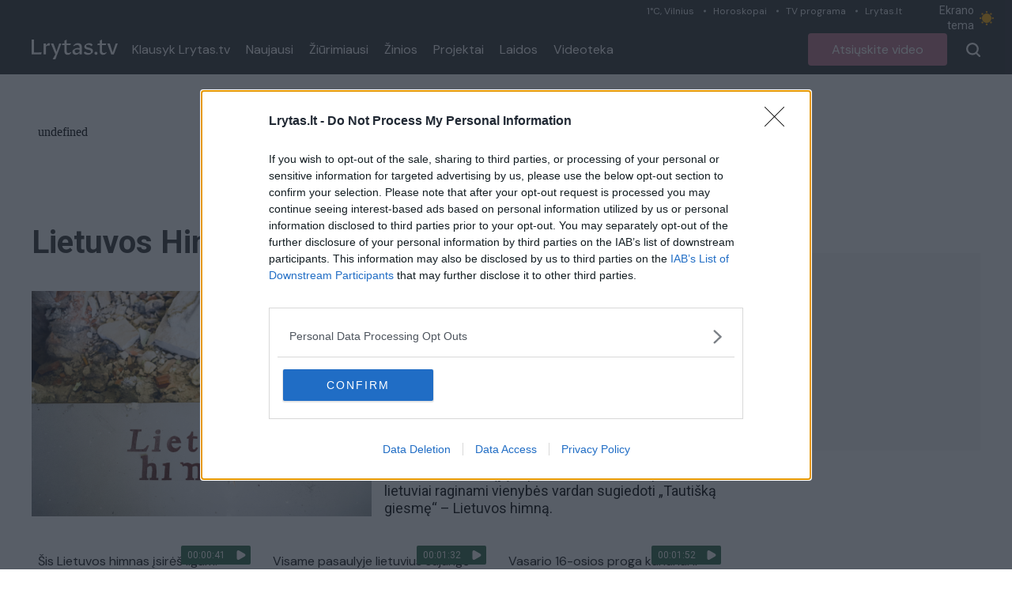

--- FILE ---
content_type: text/html;charset=utf-8
request_url: https://tv.lrytas.lt/zyme/lietuvos-himnas
body_size: 20283
content:
<!DOCTYPE html>
<html >
<head><meta charset="utf-8">
<title>Lietuvos himnas &#x2F; Lrytas.tv</title>
<meta name="viewport" content="width=device-width, initial-scale=1">
<meta name="description" content="Lrytas.tv - vienas populiariausių video kanalų lietuviškame internete. Lrytas.tv - tai portalas, kuriame pateikiamos karščiausios naujienos iš Lietuvos ir viso pasaulio. Įvykiai Lietuvoje, verslas, sportas, komentarai, diskusijos ir daugiau. Lrytas.tv per mėnesį sulaukia daugiau nei 1,5 mln. auditorijos, kuri peržiūri daugiau nei 3 mln. video turinio.">
<meta property="og:type" content="website">
<meta property="og:url" content="https://tv.lrytas.lt">
<meta property="og:image" content="https://tv.lrytas.lt/embed.png">
<meta property="fb:app_id" content="1059833664058776">
<link rel="preconnect" href="https://cdn.adnuntius.com/" crossorigin="crossorigin">
<link rel="preconnect" href="https://media.lrytas.lt/">
<link rel="icon" type="image/x-icon" href="https://img.lrytas.lt/favicon/favicon-32x32.png">
<link rel="preconnect" href="https://fonts.gstatic.com" crossorigin="crossorigin">
<link rel="stylesheet" media="print" onload="this.media=&quot;all&quot;" href="https://fonts.googleapis.com/css2?family=Roboto:wght@400;500;700&display=swap">
<link rel="stylesheet" href="https://fonts.googleapis.com/css2?family=DM+Sans:ital,opsz,wght@0,9..40,100..1000;1,9..40,100..1000&family=Source+Serif+4:opsz,wght@8..60,300;8..60,400;8..60,600;8..60,700&display=swap">
<script src="https://core.dimatter.ai/deals/lrytas-lt-pp-deal.min.js" async=""></script>
<script src="https://cdn.cxense.com/cx.js" defer=""></script>
<script src="https://galt.hit.gemius.pl/xgemius.js" defer=""></script>
<script type="application/ld+json">{"@context":"http://schema.org","@type":"NewsMediaOrganization","additionalType":"https://en.wikipedia.org/wiki/Over-the-top_media_services","@id":"https://tv.lrytas.lt/#id","name":"Lrytas.tv","alternateName":"Lietuvos Ryto televizija","url":"https://tv.lrytas.lt/","logo":"https://tv.lrytas.lt/embed.png","image":["https://tv.lrytas.lt/embed.png"],"sameAs":["https://www.facebook.com/LRYTAS.TV","https://www.instagram.com/lrytaslt/","https://www.youtube.com/channel/UCk34DAiWZ1hTX9uOKnHgyow"]}</script>
<meta property="og:title" content="Lietuvos himnas / Lrytas.tv">
<meta property="og:description" content="<p>Lietuvos himnas &ndash; <a href=&quot;https://www.lrytas.lt/zyme/vincas-kudirka&quot; target=&quot;_blank&quot;>Vinco Kudirkos</a> &bdquo;Tauti&scaron;ka giesmė&ldquo;, pirmą kartą i&scaron;spausdinta 1898 m. rugsėjo 15 d. &scaron;e&scaron;tajame &bdquo;Varpo&ldquo; numeryje. &Scaron;is patriotinis eilėra&scaron;tis Lietuvos valstybės himnu tapo 1919 metais.</p>

<p>Lietuvos Respublikos valstybės himno įstatymas nustato, kada giedamas arba grojamas Lietuvos valstybės himnas. Lietuvos himnas (Tauti&scaron;ka giesmė) negali būti naudojamas kaip taikomoji muzika &ndash; fonui, reklamai, pramoginiuose montažuose ir analogi&scaron;kiems tikslams. <a href=&quot;https://www.lrytas.lt/zyme/liepos-6-oji-mindaugo-karunavimo-diena&quot; target=&quot;_blank&quot;>Liepos 6-ąją minima Tauti&scaron;kos giesmės diena</a>. Nuo 2009-ųjų liepos 6 d. 21 val. viso<a href=&quot;https://www.lrytas.lt/zyme/pasaulio-lietuviai&quot; target=&quot;_blank&quot;> pasaulio lietuviai </a>raginami vienybės vardan sugiedoti <a href=&quot;https://www.lrytas.lt/zyme/tautiska-giesme&quot; target=&quot;_blank&quot;>&bdquo;Tauti&scaron;ką giesmę&ldquo;</a> &ndash; Lietuvos himną.</p>
"><link rel="modulepreload" as="script" crossorigin href="/_nuxt/entry.7383224f.js"><link rel="preload" as="style" href="/_nuxt/entry.acdc652c.css"><link rel="preload" as="style" href="/_nuxt/swiper-vue.766200d2.css"><link rel="modulepreload" as="script" crossorigin href="/_nuxt/index.1e9768fe.js"><link rel="modulepreload" as="script" crossorigin href="/_nuxt/LAdvert.5eb0f733.js"><link rel="preload" as="style" href="/_nuxt/LAdvert.6f929450.css"><link rel="modulepreload" as="script" crossorigin href="/_nuxt/LSelect.f7652e97.js"><link rel="preload" as="style" href="/_nuxt/LSelect.8c712ca0.css"><link rel="modulepreload" as="script" crossorigin href="/_nuxt/LArticlesBlock.7ad239f9.js"><link rel="preload" as="style" href="/_nuxt/LArticlesBlock.956e4e4b.css"><link rel="modulepreload" as="script" crossorigin href="/_nuxt/play.80677834.js"><link rel="modulepreload" as="script" crossorigin href="/_nuxt/LPagination.fc05f20b.js"><link rel="preload" as="style" href="/_nuxt/LPagination.4a5ccd8c.css"><link rel="prefetch" as="image" type="image/png" href="/_nuxt/app_store.b0048048.png"><link rel="prefetch" as="image" type="image/png" href="/_nuxt/google_play.ca6a7851.png"><link rel="prefetch" as="script" crossorigin href="/_nuxt/error-component.c3b65ab6.js"><link rel="stylesheet" href="/_nuxt/entry.acdc652c.css"><link rel="stylesheet" href="/_nuxt/swiper-vue.766200d2.css"><link rel="stylesheet" href="/_nuxt/LAdvert.6f929450.css"><link rel="stylesheet" href="/_nuxt/LSelect.8c712ca0.css"><link rel="stylesheet" href="/_nuxt/LArticlesBlock.956e4e4b.css"><link rel="stylesheet" href="/_nuxt/LPagination.4a5ccd8c.css"><style>body{font-family:Roboto,Arial,sans-serif;margin:0;transition:background-color .3s}.dark body{--tw-bg-opacity:1;background-color:#333;background-color:rgb(51 51 51/var(--tw-bg-opacity))}.dark .audio .audio-1,.dark .audio .audio-2,.dark .audio .audio-4{fill:#fff}@media (min-width:1024px){.container{max-width:1232px}}.LLiveWidgetWrap{bottom:6px;left:6px;max-width:360px;position:fixed;width:100%;z-index:99999}@media (max-width:768px){.LLiveWidgetWrap{display:none}}.LLiveWidget+.LLiveWidget{margin-top:16px}</style><style>.LNavbarTop[data-v-618c9c83]{height:31px}.LNavbarTop:first-child .LNavbarTop__link[data-v-618c9c83]:first-of-type:after{display:none}.LNavbarTop__link[data-v-618c9c83]{font-size:12px;line-height:19px;padding:0 12px;position:relative}.LNavbarTop__link[data-v-618c9c83]:after{background:#d0d7da;border-radius:50%;content:"";height:3px;left:0;position:absolute;top:50%;transform:translateY(-50%);width:3px}</style><style>.LColorMode[data-v-1912d2f3]{color:#e9edef;cursor:pointer;font-size:14px;line-height:19px;padding:4px 0;width:103px}.LColorMode__icon[data-v-1912d2f3]{--size:1rem;-webkit-appearance:none;-moz-appearance:none;appearance:none;border-radius:999px;box-shadow:inset .33rem -.25rem 0;box-shadow:inset calc(var(--size)*.33) calc(var(--size)*-.25) 0;color:#888;cursor:pointer;height:1rem;height:var(--size);outline:none;transition:all .3s;width:1rem;width:var(--size)}.LColorMode__icon.active[data-v-1912d2f3]{--ray-size:calc(var(--size)*-0.4);--offset-orthogonal:calc(var(--size)*0.65);--offset-diagonal:calc(var(--size)*0.45);box-shadow:inset 0 0 0 var(--size),calc(var(--size)*.65*-1) 0 0 calc(var(--size)*-.4),calc(var(--size)*.65) 0 0 calc(var(--size)*-.4),0 calc(var(--size)*.65*-1) 0 calc(var(--size)*-.4),0 calc(var(--size)*.65) 0 calc(var(--size)*-.4),calc(var(--size)*.45*-1) calc(var(--size)*.45*-1) 0 calc(var(--size)*-.4),calc(var(--size)*.45) calc(var(--size)*.45) 0 calc(var(--size)*-.4),calc(var(--size)*.45*-1) calc(var(--size)*.45) 0 calc(var(--size)*-.4),calc(var(--size)*.45) calc(var(--size)*.45*-1) 0 calc(var(--size)*-.4);box-shadow:inset 0 0 0 var(--size),calc(var(--offset-orthogonal)*-1) 0 0 var(--ray-size),var(--offset-orthogonal) 0 0 var(--ray-size),0 calc(var(--offset-orthogonal)*-1) 0 var(--ray-size),0 var(--offset-orthogonal) 0 var(--ray-size),calc(var(--offset-diagonal)*-1) calc(var(--offset-diagonal)*-1) 0 var(--ray-size),var(--offset-diagonal) var(--offset-diagonal) 0 var(--ray-size),calc(var(--offset-diagonal)*-1) var(--offset-diagonal) 0 var(--ray-size),var(--offset-diagonal) calc(var(--offset-diagonal)*-1) 0 var(--ray-size);color:#fa0;transform:scale(.75)}</style><style>.LNavbarMain[data-v-10385795]{height:63px}</style><style>.LMenu__item[data-v-7ed29f22]{color:#fff;font-size:16px;line-height:21px;padding:0 10px;text-decoration:none}.LMenu--vertical .LMenu__item[data-v-7ed29f22]{flex:1;flex-basis:100%;padding:15px 0}</style><style>.LButton[data-v-8690b2a7]{border-radius:4px;color:#fff;cursor:pointer;font-size:16px;height:35px;line-height:21px;padding:0 30px;text-decoration:none}.LButton--secondary[data-v-8690b2a7]{--tw-text-opacity:1;color:#111;color:rgb(17 17 17/var(--tw-text-opacity))}[data-v-8690b2a7]:is(.dark .LButton--secondary){--tw-border-opacity:1;--tw-text-opacity:1;background-color:transparent;border-color:#f5f5f5;border-color:rgb(245 245 245/var(--tw-border-opacity));color:#f5f5f5;color:rgb(245 245 245/var(--tw-text-opacity))}[data-v-8690b2a7]:is(.dark .LButton--secondary):hover{--tw-bg-opacity:1;--tw-text-opacity:1;background-color:#fff;background-color:rgb(255 255 255/var(--tw-bg-opacity));color:#333;color:rgb(51 51 51/var(--tw-text-opacity))}.LButton--secondary[data-v-8690b2a7]{background:transparent;border:1px solid #111;height:40px}.LButton--secondary[data-v-8690b2a7]:hover{background:#f5f5f5}.LButton--secondary[data-v-8690b2a7]:active{background:#eee}.LButton--primary[data-v-8690b2a7]{background:#e5202e;border:0;color:#fff;height:41px}.LButton--primary[data-v-8690b2a7]:hover{background:#e72e3b}.LButton--primary[data-v-8690b2a7]:active{background:#dc1a27}.LButton--black[data-v-8690b2a7]{--tw-bg-opacity:1;--tw-text-opacity:1;background-color:#111;background-color:rgb(17 17 17/var(--tw-bg-opacity));color:#fff;color:rgb(255 255 255/var(--tw-text-opacity));font-size:1rem;line-height:1.25rem}[data-v-8690b2a7]:is(.dark .LButton--black){--tw-bg-opacity:1;--tw-text-opacity:1;background-color:#f5f5f5;background-color:rgb(245 245 245/var(--tw-bg-opacity));color:#333;color:rgb(51 51 51/var(--tw-text-opacity))}[data-v-8690b2a7]:is(.dark .LButton--black):hover{--tw-text-opacity:1;color:#fff;color:rgb(255 255 255/var(--tw-text-opacity))}.LButton--black[data-v-8690b2a7]{height:41px}.LButton--black[data-v-8690b2a7]:hover{background:#191919}.LButton--black[data-v-8690b2a7]:active{background:#090909}.LButton--avietine[data-v-8690b2a7]{--tw-bg-opacity:1;--tw-text-opacity:1;background-color:#be768d;background-color:rgb(190 118 141/var(--tw-bg-opacity));color:#fff;color:rgb(255 255 255/var(--tw-text-opacity));font-family:DM Sans,Arial,sans-serif;font-size:1rem;height:41px;line-height:1.25rem}.LButton--avietine[data-v-8690b2a7]:hover{background:#c38096}.LButton--avietine[data-v-8690b2a7]:active{background:#b96c84}.LButton--secondary-white[data-v-8690b2a7]{--tw-border-opacity:1;--tw-text-opacity:1;background-color:transparent;background:transparent;border-color:#f5f5f5;border-color:rgb(245 245 245/var(--tw-border-opacity));border:1px solid;color:#f5f5f5;color:rgb(245 245 245/var(--tw-text-opacity));height:35px}.LButton--secondary-white[data-v-8690b2a7]:hover{background:#f5f5f5;color:#000}.LButton--secondary-white[data-v-8690b2a7]:active{background:#eee}.LButton--rounded[data-v-8690b2a7]{height:30px;padding:0;width:30px}.LButton--disabled[data-v-8690b2a7]{opacity:.65;pointer-events:none;-webkit-user-select:none;-moz-user-select:none;user-select:none}.LButton--block[data-v-8690b2a7]{width:100%}.LButton .LPreloader[data-v-8690b2a7]{height:20px;margin:0 0 0 16px;width:20px}</style><style>.LBurgerButton[data-v-8a0ceff1]{background-color:transparent;border:0;color:inherit;margin:0;overflow:visible;text-transform:none;transition-duration:.15s;transition-property:opacity,filter;transition-timing-function:linear}.LBurgerButton.is-active .LBurgerButton__inner[data-v-8a0ceff1],.LBurgerButton.is-active .LBurgerButton__inner[data-v-8a0ceff1]:after,.LBurgerButton.is-active .LBurgerButton__inner[data-v-8a0ceff1]:before{background-color:#fff}.LBurgerButton__box[data-v-8a0ceff1]{display:inline-block;height:18px;position:relative;width:18px}.LBurgerButton__inner[data-v-8a0ceff1]{display:block;top:50%}.LBurgerButton__inner[data-v-8a0ceff1],.LBurgerButton__inner[data-v-8a0ceff1]:after,.LBurgerButton__inner[data-v-8a0ceff1]:before{background-color:#fff;border-radius:4px;height:2px;position:absolute;transition-duration:.15s;transition-property:transform;transition-timing-function:ease;width:18px}.LBurgerButton__inner[data-v-8a0ceff1]:after,.LBurgerButton__inner[data-v-8a0ceff1]:before{content:"";display:block}.LBurgerButton__inner[data-v-8a0ceff1]:before{top:-7px}.LBurgerButton__inner[data-v-8a0ceff1]:after{bottom:-7px}.LBurgerButton .LBurgerButton__inner[data-v-8a0ceff1]{transition-duration:75ms;transition-timing-function:cubic-bezier(.55,.055,.675,.19)}.LBurgerButton .LBurgerButton__inner[data-v-8a0ceff1]:before{transition:top 75ms ease .12s,opacity 75ms ease}.LBurgerButton .LBurgerButton__inner[data-v-8a0ceff1]:after{transition:bottom 75ms ease .12s,transform 75ms cubic-bezier(.55,.055,.675,.19)}.LBurgerButton.is-active .LBurgerButton__inner[data-v-8a0ceff1]{transform:rotate(45deg);transition-delay:.12s;transition-timing-function:cubic-bezier(.215,.61,.355,1)}.LBurgerButton.is-active .LBurgerButton__inner[data-v-8a0ceff1]:before{opacity:0;top:0;transition:top 75ms ease,opacity 75ms ease .12s}.LBurgerButton.is-active .LBurgerButton__inner[data-v-8a0ceff1]:after{bottom:0;transform:rotate(-90deg);transition:bottom 75ms ease,transform 75ms cubic-bezier(.215,.61,.355,1) .12s}</style><style>.LMegamenuMobile[data-v-5839d57a]{margin-top:13px}@media (max-width:768px){.flex[data-v-5839d57a]{align-items:flex-start;display:flex}}.LFooter[data-v-5839d57a]{font-family:Arial,sans-serif;position:relative}.LFooter__main[data-v-5839d57a]{padding:30px 0 18px}.LFooter__bottom[data-v-5839d57a]{align-items:center;background-color:#252525;color:#aaa;display:flex;font-size:12px;height:25px;justify-content:center;letter-spacing:.9px;line-height:1;text-align:center}@media (max-width:768px){.LFooter__bottom[data-v-5839d57a]{display:block;font-size:10px;height:auto;padding:7.5px 0}}.LFooter__icons[data-v-5839d57a]{align-items:flex-start;display:flex;padding:13px 0 14px}.LFooter__icons-icon[data-v-5839d57a]{display:block;text-decoration:none}.LFooter__icons-icon+.LFooter__icons-icon[data-v-5839d57a]{margin-left:32px}.LFooter__icons-icon--gplay img[data-v-5839d57a]{height:47px;width:152.88px}.LFooter__icons-icon--appstore img[data-v-5839d57a]{height:47px;width:139.81px}@media (max-width:768px){.LFooter__mobileBottom[data-v-5839d57a]{margin-top:32px}}.LFooter__paragraph[data-v-5839d57a]{color:#fff;font-size:12px;letter-spacing:.9px;line-height:16px}.LFooter__paragraph a[data-v-5839d57a],.LFooter__paragraph strong[data-v-5839d57a]{color:#fff;font-weight:700;text-decoration:none}.LFooterNav[data-v-5839d57a]{list-style:none;margin:0;padding:0}.LFooterNav__item+.LFooterNav__item[data-v-5839d57a]{margin-top:14px}.LFooterNav__anchor[data-v-5839d57a]{color:#fff;display:block;font-size:12px;font-weight:700;letter-spacing:.9px;line-height:23px;text-decoration:none;text-transform:uppercase}.LFooterNav__anchor[data-v-5839d57a]:active,.LFooterNav__anchor[data-v-5839d57a]:hover{color:#b72019}</style><style>.LMegamenuMobile[data-v-9d36968f]{align-items:flex-start;flex-wrap:wrap;justify-content:space-between}@media (max-width:768px){.LMegamenuMobile[data-v-9d36968f]{display:flex}}.LMegamenuMobile__list[data-v-9d36968f],.LMegamenuMobile__title[data-v-9d36968f]{flex:1 1 100%}.LMegamenuMobile__title[data-v-9d36968f]{color:#fff;font-size:14px;font-weight:700;line-height:1;margin-bottom:28px;padding:16px 16px 0}.LMegamenuMobile__list[data-v-9d36968f]{align-items:center;display:flex;justify-content:space-between;padding:0 16px 16px}.LMegamenuMobile__listItem[data-v-9d36968f]{align-items:center;border:3px solid #fff;border-radius:100%;display:flex;height:50px;justify-content:center;padding:10px;width:50px}.LMegamenuMobile__listItem .LIcon[data-v-9d36968f]{fill:#fff;display:block;height:24px}.LMegamenuMobile__listItem--facebook:hover .LIcon[data-v-9d36968f]{fill:#3b5998}.LMegamenuMobile__listItem--youtube:hover .LIcon[data-v-9d36968f]{fill:#c4302b}.LMegamenuMobile__listItem--instagram:hover .LIcon[data-v-9d36968f]{fill:#8a3ab9}.LMegamenuMobile__listItem--rss:hover .LIcon[data-v-9d36968f]{fill:#ee802f}.LMegamenuMobile--standalone .LMegamenuMobile__title[data-v-9d36968f]{display:none}.LMegamenuMobile--standalone .LMegamenuMobile__list[data-v-9d36968f]{padding:0}</style><script>"use strict";const w=window,de=document.documentElement,knownColorSchemes=["dark","light"],preference=window.localStorage.getItem("nuxt-color-mode")||"system";let value=preference==="system"?getColorScheme():preference;const forcedColorMode=de.getAttribute("data-color-mode-forced");forcedColorMode&&(value=forcedColorMode),addColorScheme(value),w["__NUXT_COLOR_MODE__"]={preference,value,getColorScheme,addColorScheme,removeColorScheme};function addColorScheme(e){const o=""+e+"",t="";de.classList?de.classList.add(o):de.className+=" "+o,t&&de.setAttribute("data-"+t,e)}function removeColorScheme(e){const o=""+e+"",t="";de.classList?de.classList.remove(o):de.className=de.className.replace(new RegExp(o,"g"),""),t&&de.removeAttribute("data-"+t)}function prefersColorScheme(e){return w.matchMedia("(prefers-color-scheme"+e+")")}function getColorScheme(){if(w.matchMedia&&prefersColorScheme("").media!=="not all"){for(const e of knownColorSchemes)if(prefersColorScheme(":"+e).matches)return e}return"light"}
</script></head>
<body ><div id="__nuxt"><div><div class="LNavbar sticky top-0 z-50"><div class="LNavbarTop bg-menu-bg text-right hidden xl:block" data-v-618c9c83><div class="container" data-v-618c9c83><!--[--><a href="https://www.lrytas.lt/orai" class="LNavbarTop__link text-grey-light font-body" data-v-618c9c83>1°C, Vilnius</a><a href="https://www.lrytas.lt/gyvenimo-budas/horoskopai" class="LNavbarTop__link text-grey-light font-body" data-v-618c9c83>Horoskopai</a><a href="https://www.lrytas.lt/tvprograma" class="LNavbarTop__link text-grey-light font-body" data-v-618c9c83>TV programa</a><a href="https://www.lrytas.lt" class="LNavbarTop__link text-grey-light font-body" data-v-618c9c83>Lrytas.lt</a><!--]--><span class="LColorMode inline-flex items-center" data-v-618c9c83 data-v-1912d2f3> Ekrano tema <span data-v-1912d2f3></span></span></div></div><div class="LNavbarMain bg-menu-bg dark:bg-black-2" data-v-10385795><div class="container px-4 h-full flex items-center justify-between relative xl:static" data-v-10385795><div class="flex items-center h-full xl:relative" data-v-10385795><a href="/" class="LLogo mr-2" data-v-10385795><img src="[data-uri]" class="max-w-full block h-[25px]" alt></a><nav class="flex items-center LMenu hidden xl:flex" data-v-10385795 data-v-7ed29f22><!--[--><a href="/podcastai" class="LMenu__item flex items-center font-body" data-v-7ed29f22>Klausyk Lrytas.tv </a><a href="/naujausi" class="LMenu__item flex items-center font-body" data-v-7ed29f22>Naujausi </a><a href="/populiariausi" class="LMenu__item flex items-center font-body" data-v-7ed29f22>Žiūrimiausi </a><a href="/zinios" class="LMenu__item flex items-center font-body" data-v-7ed29f22>Žinios </a><a href="/projektai" class="LMenu__item flex items-center font-body" data-v-7ed29f22>Projektai </a><a href="/laidos" class="LMenu__item flex items-center font-body" data-v-7ed29f22>Laidos </a><a href="/zyme" class="LMenu__item flex items-center font-body" data-v-7ed29f22>Videoteka </a><!--]--><!--[--><!--]--></nav></div><div class="flex items-center h-full xl:relative" data-v-10385795><a href="/atsiuskite-video" class="LButton inline-flex items-center justify-center text-center LButton--avietine ml-4 hidden sm:inline-flex" data-v-10385795 data-v-8690b2a7><!--[-->Atsiųskite video<!--]--><!----></a><!--[--><button class="pl-4 flex items-center cursor-pointer h-full disabled:opacity-75 disabled:pointer-events-none ml-2"><svg xmlns="http://www.w3.org/2000/svg" width="18" height="18" class="fill-white"><path d="m16.061 17.707-3.6-3.538a8.113 8.113 0 0 1-10.139-.885A7.589 7.589 0 0 1 0 7.809 7.686 7.686 0 0 1 2.344 2.3a8.035 8.035 0 0 1 11.225-.03 7.68 7.68 0 0 1 2.347 5.539v.015a7.788 7.788 0 0 1-1.8 4.832l3.545 3.479a1.082 1.082 0 0 1 .131 1.418.818.818 0 0 1-.541.414A1.388 1.388 0 0 1 16.9 18a1.16 1.16 0 0 1-.839-.293ZM2.274 7.809a5.639 5.639 0 0 0 5.683 5.58 5.639 5.639 0 0 0 5.683-5.571A5.734 5.734 0 0 0 7.958 2.23a5.639 5.639 0 0 0-5.684 5.579Z"></path></svg></button><div class="LBurgerButton h-full items-center cursor-pointer inline-flex xl:hidden px-4" data-v-8a0ceff1><div class="LBurgerButton__box" data-v-8a0ceff1><div class="LBurgerButton__inner" data-v-8a0ceff1></div></div></div><!----><!--]--></div></div></div><!----></div><div class="pt-4"><div class="LPage min-h-page"><div class="container px-4 py-4 lg:py-0"><div class="LAdvert my-10 mx-auto min-h-[90px] LAdvert--horizontal loading" data-v-7745e5f5><iframe src="about:blank" frameborder="0" data-v-7745e5f5></iframe></div><div class="flex items-stretch"><div class="flex-1 max-w-full"><div class="lg:grid grid-cols-3 gap-x-4 mb-8"><h1 class="mb-4 lg:mb-0 col-span-2 text-3xl xl:text-headline text-dark dark:text-white font-bold capitalize">Lietuvos himnas</h1><div class="relative" tabindex="-1" data-v-7cf750d8><!----><div class="h-14 rounded-lg border border-[#E6E6E6] flex items-center justify-between bg-white dark:bg-dark-2 dark:text-white-2 relative px-6 cursor-pointer z-10 overflow-hidden text-lg-alternate" data-v-7cf750d8><span class="select-none" data-v-7cf750d8>Visi įrašai</span><svg class="" xmlns="http://www.w3.org/2000/svg" width="15.573" height="9.123" data-v-7cf750d8><g data-name="Group 2476" data-v-7cf750d8><path class="fill-[#9b9b9b] dark:fill-white-2" data-name="Path 182" d="M0 1.333A1.333 1.333 0 0 1 2.273.391L7.787 5.9 13.298.391a1.333 1.333 0 0 1 1.885 1.885L8.73 8.732a1.333 1.333 0 0 1-1.885 0L.391 2.276A1.329 1.329 0 0 1 0 1.333Z" data-v-7cf750d8></path></g></svg></div><div style="display:none;" class="border border-[#E6E6E6] border-t-0 absolute rounded-b-lg top-full left-0 right-0 z-20 bg-white dark:bg-dark-2 dropdown-active overflow-hidden max-h-[200px] overflow-y-auto" data-v-7cf750d8><!--[--><div class="block text-base-alternate-2 px-6 py-2 cursor-pointer hover:bg-slate-100 hover:dark:bg-dark-3 select-none dark:text-white-2" data-v-7cf750d8>Visi įrašai</div><div class="block text-base-alternate-2 px-6 py-2 cursor-pointer hover:bg-slate-100 hover:dark:bg-dark-3 select-none dark:text-white-2" data-v-7cf750d8>Audio įrašai</div><div class="block text-base-alternate-2 px-6 py-2 cursor-pointer hover:bg-slate-100 hover:dark:bg-dark-3 select-none dark:text-white-2 rounded-b-lg" data-v-7cf750d8>Video įrašai</div><!--]--></div></div></div><div class="lg:grid grid-cols-4 gap-x-4 mb-8"><img src="https://media.lrytas.lt/images/2022/06/28/124050256-375ae2c2-3d31-4498-bb98-bb8222acd43c.jpg" alt="Lietuvos himnas" class="mb-4 lg:mb-0 w-full col-span-2"><div class="text-lg-alternate dark:text-white col-span-2"><p>Lietuvos himnas &ndash; <a href="https://www.lrytas.lt/zyme/vincas-kudirka" target="_blank">Vinco Kudirkos</a> &bdquo;Tauti&scaron;ka giesmė&ldquo;, pirmą kartą i&scaron;spausdinta 1898 m. rugsėjo 15 d. &scaron;e&scaron;tajame &bdquo;Varpo&ldquo; numeryje. &Scaron;is patriotinis eilėra&scaron;tis Lietuvos valstybės himnu tapo 1919 metais.</p>

<p>Lietuvos Respublikos valstybės himno įstatymas nustato, kada giedamas arba grojamas Lietuvos valstybės himnas. Lietuvos himnas (Tauti&scaron;ka giesmė) negali būti naudojamas kaip taikomoji muzika &ndash; fonui, reklamai, pramoginiuose montažuose ir analogi&scaron;kiems tikslams. <a href="https://www.lrytas.lt/zyme/liepos-6-oji-mindaugo-karunavimo-diena" target="_blank">Liepos 6-ąją minima Tauti&scaron;kos giesmės diena</a>. Nuo 2009-ųjų liepos 6 d. 21 val. viso<a href="https://www.lrytas.lt/zyme/pasaulio-lietuviai" target="_blank"> pasaulio lietuviai </a>raginami vienybės vardan sugiedoti <a href="https://www.lrytas.lt/zyme/tautiska-giesme" target="_blank">&bdquo;Tauti&scaron;ką giesmę&ldquo;</a> &ndash; Lietuvos himną.</p>
</div></div><section class="LArticlesBlock mb-15"><!----><div class="grid gap-y-7.5 gap-x-4 grid-cols-1 sm:grid-cols-3 lg:grid-cols-3"><!--[--><!--[--><div class=""><article class="LArticle"><figure class="relative aspect-video" data-v-fb0c3759><a href="/zinios/lietuvos-diena/2025/12/09/news/sis-lietuvos-himnas-isires-ilgam-daugiau-nei-10-tukst-protestuotoju-balsu-suskambo-vienu-ritmu-40545526/" class="h-full w-full absolute" data-v-fb0c3759><!----><img src="https://media.lrytas.lt/images/2025/12/09/121919160-8ac3adef-6448-4d45-9394-14ab6e5c8fe0.jpg" alt="Šis Lietuvos himnas įsirėš ilgam: daugiau nei 10 tūkst. protestuotojų balsų suskambo vienu ritmu" loading="lazy" class="absolute h-full w-full object-top object-cover rounded-t-[4px] aspect-video" data-v-fb0c3759><span class="LArticleMedia__label h-6 absolute top-1 right-1 z-10 flex items-center" data-v-fb0c3759><span class="bg-green-custom rounded-tl-sm rounded-bl-sm text-xs text-white h-full flex items-center px-2" data-v-fb0c3759>00:00:41</span><!----><span class="bg-green-custom w-6 rounded-tr-sm rounded-br-sm h-full flex items-center justify-center" data-v-fb0c3759><svg xmlns="http://www.w3.org/2000/svg" width="12" height="12" viewBox="0 0 16.853 18.446" data-v-fb0c3759><path d="M0 14.926V3.521C0 .386 2.221-.899 4.938.671l9.877 5.7c2.717 1.57 2.717 4.131 0 5.705l-9.877 5.7C2.221 19.346 0 18.061 0 14.926Z" fill="#fff"></path></svg></span><!----></span></a></figure><div class="pt-3"><div class="dark:text-white-2"></div><h2 class="text-base px-2 font-body text-black-2 dark:text-white-2"><a href="/zinios/lietuvos-diena/2025/12/09/news/sis-lietuvos-himnas-isires-ilgam-daugiau-nei-10-tukst-protestuotoju-balsu-suskambo-vienu-ritmu-40545526/" class="">Šis Lietuvos himnas įsirėš ilgam: daugiau nei 10 tūkst. protestuotojų balsų suskambo vienu ritmu <!----></a></h2><div class="main text-xs mt-3 mb-2 flex px-2 items-center dark:text-white-2 text-black-5"><svg class="w-4 h-4 mr-1.5" width="10" height="9" viewBox="0 0 10 9" fill="none" xmlns="http://www.w3.org/2000/svg"><path class="dark:fill-white-2 fill-[#221f20]" fill-rule="evenodd" clip-rule="evenodd" d="M0 0.916667C0 0.673552 0.0965771 0.440394 0.268485 0.268485C0.440394 0.0965771 0.673552 0 0.916667 0H3.44667C3.58406 1.71406e-05 3.71969 0.0309186 3.84353 0.0904192C3.96737 0.14992 4.07625 0.236498 4.16213 0.34375L4.80379 1.14583H8.25C8.49312 1.14583 8.72627 1.24241 8.89818 1.41432C9.07009 1.58623 9.16667 1.81938 9.16667 2.0625V7.33333C9.16667 7.57645 9.07009 7.80961 8.89818 7.98151C8.72627 8.15342 8.49312 8.25 8.25 8.25H0.916667C0.673552 8.25 0.440394 8.15342 0.268485 7.98151C0.0965771 7.80961 0 7.57645 0 7.33333V0.916667ZM3.44667 0.916667H0.916667V7.33333H8.25V2.0625H4.80333C4.66594 2.06248 4.53031 2.03158 4.40647 1.97208C4.28263 1.91258 4.17375 1.826 4.08787 1.71875L3.44667 0.916667Z"></path></svg><span>Žinios</span><span class="px-1">|</span><span>Lietuvos diena</span></div></div></article></div><!----><!--]--><!--[--><div class=""><article class="LArticle"><figure class="relative aspect-video" data-v-fb0c3759><a href="/zinios/lietuvos-diena/2025/07/06/news/visame-pasaulyje-lietuvius-sujunge-tautiska-giesme-stai-kur-himna-giedojo-g-nauseda-38573240/" class="h-full w-full absolute" data-v-fb0c3759><!----><img src="https://media.lrytas.lt/images/2025/07/06/185623394-9792d8d4-b76c-4940-8443-84e3f9d0624c.jpg" alt="Visame pasaulyje lietuvius sujungė Tautiška giesmė: štai kur himną giedojo G. Nausėda " loading="lazy" class="absolute h-full w-full object-top object-cover rounded-t-[4px] aspect-video" data-v-fb0c3759><span class="LArticleMedia__label h-6 absolute top-1 right-1 z-10 flex items-center" data-v-fb0c3759><span class="bg-green-custom rounded-tl-sm rounded-bl-sm text-xs text-white h-full flex items-center px-2" data-v-fb0c3759>00:01:32</span><!----><span class="bg-green-custom w-6 rounded-tr-sm rounded-br-sm h-full flex items-center justify-center" data-v-fb0c3759><svg xmlns="http://www.w3.org/2000/svg" width="12" height="12" viewBox="0 0 16.853 18.446" data-v-fb0c3759><path d="M0 14.926V3.521C0 .386 2.221-.899 4.938.671l9.877 5.7c2.717 1.57 2.717 4.131 0 5.705l-9.877 5.7C2.221 19.346 0 18.061 0 14.926Z" fill="#fff"></path></svg></span><!----></span></a></figure><div class="pt-3"><div class="dark:text-white-2"></div><h2 class="text-base px-2 font-body text-black-2 dark:text-white-2"><a href="/zinios/lietuvos-diena/2025/07/06/news/visame-pasaulyje-lietuvius-sujunge-tautiska-giesme-stai-kur-himna-giedojo-g-nauseda-38573240/" class="">Visame pasaulyje lietuvius sujungė Tautiška giesmė: štai kur himną giedojo G. Nausėda  <!----></a></h2><div class="main text-xs mt-3 mb-2 flex px-2 items-center dark:text-white-2 text-black-5"><svg class="w-4 h-4 mr-1.5" width="10" height="9" viewBox="0 0 10 9" fill="none" xmlns="http://www.w3.org/2000/svg"><path class="dark:fill-white-2 fill-[#221f20]" fill-rule="evenodd" clip-rule="evenodd" d="M0 0.916667C0 0.673552 0.0965771 0.440394 0.268485 0.268485C0.440394 0.0965771 0.673552 0 0.916667 0H3.44667C3.58406 1.71406e-05 3.71969 0.0309186 3.84353 0.0904192C3.96737 0.14992 4.07625 0.236498 4.16213 0.34375L4.80379 1.14583H8.25C8.49312 1.14583 8.72627 1.24241 8.89818 1.41432C9.07009 1.58623 9.16667 1.81938 9.16667 2.0625V7.33333C9.16667 7.57645 9.07009 7.80961 8.89818 7.98151C8.72627 8.15342 8.49312 8.25 8.25 8.25H0.916667C0.673552 8.25 0.440394 8.15342 0.268485 7.98151C0.0965771 7.80961 0 7.57645 0 7.33333V0.916667ZM3.44667 0.916667H0.916667V7.33333H8.25V2.0625H4.80333C4.66594 2.06248 4.53031 2.03158 4.40647 1.97208C4.28263 1.91258 4.17375 1.826 4.08787 1.71875L3.44667 0.916667Z"></path></svg><span>Žinios</span><span class="px-1">|</span><span>Lietuvos diena</span></div></div></article></div><!----><!--]--><!--[--><div class=""><article class="LArticle"><figure class="relative aspect-video" data-v-fb0c3759><a href="/zinios/lietuvos-diena/2022/02/16/news/vasario-16-osios-proga-kariunai-ir-gimnazistai-dalijasi-tautiska-giesme-vaizdai-suvirpins-sirdi-22383079/" class="h-full w-full absolute" data-v-fb0c3759><!----><img src="https://media.lrytas.lt/images/2022/02/15/070130671-3e9c8d65-efeb-4a75-8bea-ef63d3bfa441.jpg" alt="Vasario 16-osios proga kariūnai ir gimnazistai dalijasi jų atlikta „Tautiška giesme“: vaizdai suvirpins širdį" loading="lazy" class="absolute h-full w-full object-top object-cover rounded-t-[4px] aspect-video" data-v-fb0c3759><span class="LArticleMedia__label h-6 absolute top-1 right-1 z-10 flex items-center" data-v-fb0c3759><span class="bg-green-custom rounded-tl-sm rounded-bl-sm text-xs text-white h-full flex items-center px-2" data-v-fb0c3759>00:01:52</span><!----><span class="bg-green-custom w-6 rounded-tr-sm rounded-br-sm h-full flex items-center justify-center" data-v-fb0c3759><svg xmlns="http://www.w3.org/2000/svg" width="12" height="12" viewBox="0 0 16.853 18.446" data-v-fb0c3759><path d="M0 14.926V3.521C0 .386 2.221-.899 4.938.671l9.877 5.7c2.717 1.57 2.717 4.131 0 5.705l-9.877 5.7C2.221 19.346 0 18.061 0 14.926Z" fill="#fff"></path></svg></span><!----></span></a></figure><div class="pt-3"><div class="dark:text-white-2"></div><h2 class="text-base px-2 font-body text-black-2 dark:text-white-2"><a href="/zinios/lietuvos-diena/2022/02/16/news/vasario-16-osios-proga-kariunai-ir-gimnazistai-dalijasi-tautiska-giesme-vaizdai-suvirpins-sirdi-22383079/" class="">Vasario 16-osios proga kariūnai ir gimnazistai dalijasi jų atlikta „Tautiška giesme“: vaizdai suvirpins širdį <!----></a></h2><div class="main text-xs mt-3 mb-2 flex px-2 items-center dark:text-white-2 text-black-5"><svg class="w-4 h-4 mr-1.5" width="10" height="9" viewBox="0 0 10 9" fill="none" xmlns="http://www.w3.org/2000/svg"><path class="dark:fill-white-2 fill-[#221f20]" fill-rule="evenodd" clip-rule="evenodd" d="M0 0.916667C0 0.673552 0.0965771 0.440394 0.268485 0.268485C0.440394 0.0965771 0.673552 0 0.916667 0H3.44667C3.58406 1.71406e-05 3.71969 0.0309186 3.84353 0.0904192C3.96737 0.14992 4.07625 0.236498 4.16213 0.34375L4.80379 1.14583H8.25C8.49312 1.14583 8.72627 1.24241 8.89818 1.41432C9.07009 1.58623 9.16667 1.81938 9.16667 2.0625V7.33333C9.16667 7.57645 9.07009 7.80961 8.89818 7.98151C8.72627 8.15342 8.49312 8.25 8.25 8.25H0.916667C0.673552 8.25 0.440394 8.15342 0.268485 7.98151C0.0965771 7.80961 0 7.57645 0 7.33333V0.916667ZM3.44667 0.916667H0.916667V7.33333H8.25V2.0625H4.80333C4.66594 2.06248 4.53031 2.03158 4.40647 1.97208C4.28263 1.91258 4.17375 1.826 4.08787 1.71875L3.44667 0.916667Z"></path></svg><span>Žinios</span><span class="px-1">|</span><span>Lietuvos diena</span></div></div></article></div><!----><!--]--><!--[--><div class=""><article class="LArticle"><figure class="relative aspect-video" data-v-fb0c3759><a href="/zinios/lietuvos-diena/2018/07/07/news/vienijanti-jega-lietuvos-himna-tautieciai-giedojo-daugiau-nei-231-pasaulio-valstybeje-6884145/" class="h-full w-full absolute" data-v-fb0c3759><!----><img src="https://media.lrytas.lt/images/2018/07/07/121528909-742590c8-7a58-4154-a697-d503b33fac50.jpg" alt="Lietuvos himną tautiečiai giedojo daugiau nei 231 pasaulio valstybėje ar regione" loading="lazy" class="absolute h-full w-full object-top object-cover rounded-t-[4px] aspect-video" data-v-fb0c3759><span class="LArticleMedia__label h-6 absolute top-1 right-1 z-10 flex items-center" data-v-fb0c3759><span class="bg-green-custom rounded-tl-sm rounded-bl-sm text-xs text-white h-full flex items-center px-2" data-v-fb0c3759>00:02:19</span><!----><span class="bg-green-custom w-6 rounded-tr-sm rounded-br-sm h-full flex items-center justify-center" data-v-fb0c3759><svg xmlns="http://www.w3.org/2000/svg" width="12" height="12" viewBox="0 0 16.853 18.446" data-v-fb0c3759><path d="M0 14.926V3.521C0 .386 2.221-.899 4.938.671l9.877 5.7c2.717 1.57 2.717 4.131 0 5.705l-9.877 5.7C2.221 19.346 0 18.061 0 14.926Z" fill="#fff"></path></svg></span><!----></span></a></figure><div class="pt-3"><div class="dark:text-white-2"></div><h2 class="text-base px-2 font-body text-black-2 dark:text-white-2"><a href="/zinios/lietuvos-diena/2018/07/07/news/vienijanti-jega-lietuvos-himna-tautieciai-giedojo-daugiau-nei-231-pasaulio-valstybeje-6884145/" class="">Lietuvos himną tautiečiai giedojo daugiau nei 231 pasaulio valstybėje ar regione <!----></a></h2><div class="main text-xs mt-3 mb-2 flex px-2 items-center dark:text-white-2 text-black-5"><svg class="w-4 h-4 mr-1.5" width="10" height="9" viewBox="0 0 10 9" fill="none" xmlns="http://www.w3.org/2000/svg"><path class="dark:fill-white-2 fill-[#221f20]" fill-rule="evenodd" clip-rule="evenodd" d="M0 0.916667C0 0.673552 0.0965771 0.440394 0.268485 0.268485C0.440394 0.0965771 0.673552 0 0.916667 0H3.44667C3.58406 1.71406e-05 3.71969 0.0309186 3.84353 0.0904192C3.96737 0.14992 4.07625 0.236498 4.16213 0.34375L4.80379 1.14583H8.25C8.49312 1.14583 8.72627 1.24241 8.89818 1.41432C9.07009 1.58623 9.16667 1.81938 9.16667 2.0625V7.33333C9.16667 7.57645 9.07009 7.80961 8.89818 7.98151C8.72627 8.15342 8.49312 8.25 8.25 8.25H0.916667C0.673552 8.25 0.440394 8.15342 0.268485 7.98151C0.0965771 7.80961 0 7.57645 0 7.33333V0.916667ZM3.44667 0.916667H0.916667V7.33333H8.25V2.0625H4.80333C4.66594 2.06248 4.53031 2.03158 4.40647 1.97208C4.28263 1.91258 4.17375 1.826 4.08787 1.71875L3.44667 0.916667Z"></path></svg><span>Žinios</span><span class="px-1">|</span><span>Lietuvos diena</span></div></div></article></div><!----><!--]--><!--[--><div class=""><article class="LArticle"><figure class="relative aspect-video" data-v-fb0c3759><a href="/zinios/sportas/2018/02/12/news/italai-dziudo-varzybose-lietuvai-iskrete-akibroksta-reikalauja-atsiprasymo-4631121/" class="h-full w-full absolute" data-v-fb0c3759><!----><img src="https://media.lrytas.lt/images/2018/02/12/140017385-12d5639e-8d98-4575-9723-c56acab868e8.jpg" alt="Italai dziudo varžybose Lietuvai iškrėtė akibrokštą – reikalauja atsiprašymo " loading="lazy" class="absolute h-full w-full object-top object-cover rounded-t-[4px] aspect-video" data-v-fb0c3759><span class="LArticleMedia__label h-6 absolute top-1 right-1 z-10 flex items-center" data-v-fb0c3759><span class="bg-green-custom rounded-tl-sm rounded-bl-sm text-xs text-white h-full flex items-center px-2" data-v-fb0c3759>00:02:33</span><!----><span class="bg-green-custom w-6 rounded-tr-sm rounded-br-sm h-full flex items-center justify-center" data-v-fb0c3759><svg xmlns="http://www.w3.org/2000/svg" width="12" height="12" viewBox="0 0 16.853 18.446" data-v-fb0c3759><path d="M0 14.926V3.521C0 .386 2.221-.899 4.938.671l9.877 5.7c2.717 1.57 2.717 4.131 0 5.705l-9.877 5.7C2.221 19.346 0 18.061 0 14.926Z" fill="#fff"></path></svg></span><!----></span></a></figure><div class="pt-3"><div class="dark:text-white-2"></div><h2 class="text-base px-2 font-body text-black-2 dark:text-white-2"><a href="/zinios/sportas/2018/02/12/news/italai-dziudo-varzybose-lietuvai-iskrete-akibroksta-reikalauja-atsiprasymo-4631121/" class="">Italai dziudo varžybose Lietuvai iškrėtė akibrokštą – reikalauja atsiprašymo  <!----></a></h2><div class="main text-xs mt-3 mb-2 flex px-2 items-center dark:text-white-2 text-black-5"><svg class="w-4 h-4 mr-1.5" width="10" height="9" viewBox="0 0 10 9" fill="none" xmlns="http://www.w3.org/2000/svg"><path class="dark:fill-white-2 fill-[#221f20]" fill-rule="evenodd" clip-rule="evenodd" d="M0 0.916667C0 0.673552 0.0965771 0.440394 0.268485 0.268485C0.440394 0.0965771 0.673552 0 0.916667 0H3.44667C3.58406 1.71406e-05 3.71969 0.0309186 3.84353 0.0904192C3.96737 0.14992 4.07625 0.236498 4.16213 0.34375L4.80379 1.14583H8.25C8.49312 1.14583 8.72627 1.24241 8.89818 1.41432C9.07009 1.58623 9.16667 1.81938 9.16667 2.0625V7.33333C9.16667 7.57645 9.07009 7.80961 8.89818 7.98151C8.72627 8.15342 8.49312 8.25 8.25 8.25H0.916667C0.673552 8.25 0.440394 8.15342 0.268485 7.98151C0.0965771 7.80961 0 7.57645 0 7.33333V0.916667ZM3.44667 0.916667H0.916667V7.33333H8.25V2.0625H4.80333C4.66594 2.06248 4.53031 2.03158 4.40647 1.97208C4.28263 1.91258 4.17375 1.826 4.08787 1.71875L3.44667 0.916667Z"></path></svg><span>Žinios</span><span class="px-1">|</span><span>Sportas</span></div></div></article></div><!----><!--]--><!--[--><div class=""><article class="LArticle"><figure class="relative aspect-video" data-v-fb0c3759><a href="/zinios/lietuvos-diena/2017/07/06/news/tautiska-giesme-apskriejo-lietuva-ir-visa-pasauli-1876028/" class="h-full w-full absolute" data-v-fb0c3759><!----><img src="https://media.lrytas.lt/images/2017/07/06/185108228-36959647-af21-4f98-8525-cd0b5ae5bf03.jpg" alt="„Tautiška giesmė“ apskriejo Lietuvą ir visą pasaulį" loading="lazy" class="absolute h-full w-full object-top object-cover rounded-t-[4px] aspect-video" data-v-fb0c3759><span class="LArticleMedia__label h-6 absolute top-1 right-1 z-10 flex items-center" data-v-fb0c3759><span class="bg-green-custom rounded-tl-sm rounded-bl-sm text-xs text-white h-full flex items-center px-2" data-v-fb0c3759>00:02:32</span><!----><span class="bg-green-custom w-6 rounded-tr-sm rounded-br-sm h-full flex items-center justify-center" data-v-fb0c3759><svg xmlns="http://www.w3.org/2000/svg" width="12" height="12" viewBox="0 0 16.853 18.446" data-v-fb0c3759><path d="M0 14.926V3.521C0 .386 2.221-.899 4.938.671l9.877 5.7c2.717 1.57 2.717 4.131 0 5.705l-9.877 5.7C2.221 19.346 0 18.061 0 14.926Z" fill="#fff"></path></svg></span><!----></span></a></figure><div class="pt-3"><div class="dark:text-white-2"></div><h2 class="text-base px-2 font-body text-black-2 dark:text-white-2"><a href="/zinios/lietuvos-diena/2017/07/06/news/tautiska-giesme-apskriejo-lietuva-ir-visa-pasauli-1876028/" class="">„Tautiška giesmė“ apskriejo Lietuvą ir visą pasaulį <!----></a></h2><div class="main text-xs mt-3 mb-2 flex px-2 items-center dark:text-white-2 text-black-5"><svg class="w-4 h-4 mr-1.5" width="10" height="9" viewBox="0 0 10 9" fill="none" xmlns="http://www.w3.org/2000/svg"><path class="dark:fill-white-2 fill-[#221f20]" fill-rule="evenodd" clip-rule="evenodd" d="M0 0.916667C0 0.673552 0.0965771 0.440394 0.268485 0.268485C0.440394 0.0965771 0.673552 0 0.916667 0H3.44667C3.58406 1.71406e-05 3.71969 0.0309186 3.84353 0.0904192C3.96737 0.14992 4.07625 0.236498 4.16213 0.34375L4.80379 1.14583H8.25C8.49312 1.14583 8.72627 1.24241 8.89818 1.41432C9.07009 1.58623 9.16667 1.81938 9.16667 2.0625V7.33333C9.16667 7.57645 9.07009 7.80961 8.89818 7.98151C8.72627 8.15342 8.49312 8.25 8.25 8.25H0.916667C0.673552 8.25 0.440394 8.15342 0.268485 7.98151C0.0965771 7.80961 0 7.57645 0 7.33333V0.916667ZM3.44667 0.916667H0.916667V7.33333H8.25V2.0625H4.80333C4.66594 2.06248 4.53031 2.03158 4.40647 1.97208C4.28263 1.91258 4.17375 1.826 4.08787 1.71875L3.44667 0.916667Z"></path></svg><span>Žinios</span><span class="px-1">|</span><span>Lietuvos diena</span></div></div></article></div><!----><!--]--><!--[--><div class=""><article class="LArticle"><figure class="relative aspect-video" data-v-fb0c3759><a href="/zinios/ziurovu-kamera/2017/07/06/news/valstybes-dienos-pamineti-nepamirso-ir-graikijos-saloje-gyvenantys-lietuviai-1874238/" class="h-full w-full absolute" data-v-fb0c3759><!----><img src="https://media.lrytas.lt/images/2017/07/06/151524389-8ac36025-a907-444d-954d-2f0a85af6f87.jpg" alt="Paminėti Valstybės dienos nepamiršo ir Graikijos saloje gyvenantys lietuviai" loading="lazy" class="absolute h-full w-full object-top object-cover rounded-t-[4px] aspect-video" data-v-fb0c3759><span class="LArticleMedia__label h-6 absolute top-1 right-1 z-10 flex items-center" data-v-fb0c3759><span class="bg-green-custom rounded-tl-sm rounded-bl-sm text-xs text-white h-full flex items-center px-2" data-v-fb0c3759>00:01:16</span><!----><span class="bg-green-custom w-6 rounded-tr-sm rounded-br-sm h-full flex items-center justify-center" data-v-fb0c3759><svg xmlns="http://www.w3.org/2000/svg" width="12" height="12" viewBox="0 0 16.853 18.446" data-v-fb0c3759><path d="M0 14.926V3.521C0 .386 2.221-.899 4.938.671l9.877 5.7c2.717 1.57 2.717 4.131 0 5.705l-9.877 5.7C2.221 19.346 0 18.061 0 14.926Z" fill="#fff"></path></svg></span><!----></span></a></figure><div class="pt-3"><div class="dark:text-white-2"></div><h2 class="text-base px-2 font-body text-black-2 dark:text-white-2"><a href="/zinios/ziurovu-kamera/2017/07/06/news/valstybes-dienos-pamineti-nepamirso-ir-graikijos-saloje-gyvenantys-lietuviai-1874238/" class="">Paminėti Valstybės dienos nepamiršo ir Graikijos saloje gyvenantys lietuviai <!----></a></h2><div class="main text-xs mt-3 mb-2 flex px-2 items-center dark:text-white-2 text-black-5"><svg class="w-4 h-4 mr-1.5" width="10" height="9" viewBox="0 0 10 9" fill="none" xmlns="http://www.w3.org/2000/svg"><path class="dark:fill-white-2 fill-[#221f20]" fill-rule="evenodd" clip-rule="evenodd" d="M0 0.916667C0 0.673552 0.0965771 0.440394 0.268485 0.268485C0.440394 0.0965771 0.673552 0 0.916667 0H3.44667C3.58406 1.71406e-05 3.71969 0.0309186 3.84353 0.0904192C3.96737 0.14992 4.07625 0.236498 4.16213 0.34375L4.80379 1.14583H8.25C8.49312 1.14583 8.72627 1.24241 8.89818 1.41432C9.07009 1.58623 9.16667 1.81938 9.16667 2.0625V7.33333C9.16667 7.57645 9.07009 7.80961 8.89818 7.98151C8.72627 8.15342 8.49312 8.25 8.25 8.25H0.916667C0.673552 8.25 0.440394 8.15342 0.268485 7.98151C0.0965771 7.80961 0 7.57645 0 7.33333V0.916667ZM3.44667 0.916667H0.916667V7.33333H8.25V2.0625H4.80333C4.66594 2.06248 4.53031 2.03158 4.40647 1.97208C4.28263 1.91258 4.17375 1.826 4.08787 1.71875L3.44667 0.916667Z"></path></svg><span>Žinios</span><span class="px-1">|</span><span>Videobumas</span></div></div></article></div><!----><!--]--><!--[--><div class=""><article class="LArticle"><figure class="relative aspect-video" data-v-fb0c3759><a href="/zinios/lietuvos-diena/2017/05/08/news/laimute-kediene-teisiama-del-lietuvos-himno-isniekinimo-ir-smeizto-1069342/" class="h-full w-full absolute" data-v-fb0c3759><!----><img src="https://media.lrytas.lt/images/2017/05/08/163656211-f9391387-2179-4230-9feb-a06164d06285.jpg" alt="Laimutė Kedienė teisiama dėl Lietuvos himno išniekinimo ir šmeižto" loading="lazy" class="absolute h-full w-full object-top object-cover rounded-t-[4px] aspect-video" data-v-fb0c3759><span class="LArticleMedia__label h-6 absolute top-1 right-1 z-10 flex items-center" data-v-fb0c3759><span class="bg-green-custom rounded-tl-sm rounded-bl-sm text-xs text-white h-full flex items-center px-2" data-v-fb0c3759>00:02:19</span><!----><span class="bg-green-custom w-6 rounded-tr-sm rounded-br-sm h-full flex items-center justify-center" data-v-fb0c3759><svg xmlns="http://www.w3.org/2000/svg" width="12" height="12" viewBox="0 0 16.853 18.446" data-v-fb0c3759><path d="M0 14.926V3.521C0 .386 2.221-.899 4.938.671l9.877 5.7c2.717 1.57 2.717 4.131 0 5.705l-9.877 5.7C2.221 19.346 0 18.061 0 14.926Z" fill="#fff"></path></svg></span><!----></span></a></figure><div class="pt-3"><div class="dark:text-white-2"></div><h2 class="text-base px-2 font-body text-black-2 dark:text-white-2"><a href="/zinios/lietuvos-diena/2017/05/08/news/laimute-kediene-teisiama-del-lietuvos-himno-isniekinimo-ir-smeizto-1069342/" class="">Laimutė Kedienė teisiama dėl Lietuvos himno išniekinimo ir šmeižto <!----></a></h2><div class="main text-xs mt-3 mb-2 flex px-2 items-center dark:text-white-2 text-black-5"><svg class="w-4 h-4 mr-1.5" width="10" height="9" viewBox="0 0 10 9" fill="none" xmlns="http://www.w3.org/2000/svg"><path class="dark:fill-white-2 fill-[#221f20]" fill-rule="evenodd" clip-rule="evenodd" d="M0 0.916667C0 0.673552 0.0965771 0.440394 0.268485 0.268485C0.440394 0.0965771 0.673552 0 0.916667 0H3.44667C3.58406 1.71406e-05 3.71969 0.0309186 3.84353 0.0904192C3.96737 0.14992 4.07625 0.236498 4.16213 0.34375L4.80379 1.14583H8.25C8.49312 1.14583 8.72627 1.24241 8.89818 1.41432C9.07009 1.58623 9.16667 1.81938 9.16667 2.0625V7.33333C9.16667 7.57645 9.07009 7.80961 8.89818 7.98151C8.72627 8.15342 8.49312 8.25 8.25 8.25H0.916667C0.673552 8.25 0.440394 8.15342 0.268485 7.98151C0.0965771 7.80961 0 7.57645 0 7.33333V0.916667ZM3.44667 0.916667H0.916667V7.33333H8.25V2.0625H4.80333C4.66594 2.06248 4.53031 2.03158 4.40647 1.97208C4.28263 1.91258 4.17375 1.826 4.08787 1.71875L3.44667 0.916667Z"></path></svg><span>Žinios</span><span class="px-1">|</span><span>Lietuvos diena</span></div></div></article></div><!----><!--]--><!--[--><div class=""><article class="LArticle"><figure class="relative aspect-video" data-v-fb0c3759><a href="/zinios/pasaulis/2017/05/08/news/holokausto-svietimo-centre-japonu-moksleiviai-giedojo-lietuvos-himna-1064036/" class="h-full w-full absolute" data-v-fb0c3759><!----><img src="https://media.lrytas.lt/images/2017/05/08/084724045-5af7d45d-66fc-4d05-bbe7-aa8c6210a67d.jpg" alt="Holokausto švietimo centre japonų moksleiviai giedojo Lietuvos himną" loading="lazy" class="absolute h-full w-full object-top object-cover rounded-t-[4px] aspect-video" data-v-fb0c3759><span class="LArticleMedia__label h-6 absolute top-1 right-1 z-10 flex items-center" data-v-fb0c3759><span class="bg-green-custom rounded-tl-sm rounded-bl-sm text-xs text-white h-full flex items-center px-2" data-v-fb0c3759>00:01:20</span><!----><span class="bg-green-custom w-6 rounded-tr-sm rounded-br-sm h-full flex items-center justify-center" data-v-fb0c3759><svg xmlns="http://www.w3.org/2000/svg" width="12" height="12" viewBox="0 0 16.853 18.446" data-v-fb0c3759><path d="M0 14.926V3.521C0 .386 2.221-.899 4.938.671l9.877 5.7c2.717 1.57 2.717 4.131 0 5.705l-9.877 5.7C2.221 19.346 0 18.061 0 14.926Z" fill="#fff"></path></svg></span><!----></span></a></figure><div class="pt-3"><div class="dark:text-white-2"></div><h2 class="text-base px-2 font-body text-black-2 dark:text-white-2"><a href="/zinios/pasaulis/2017/05/08/news/holokausto-svietimo-centre-japonu-moksleiviai-giedojo-lietuvos-himna-1064036/" class="">Holokausto švietimo centre japonų moksleiviai giedojo Lietuvos himną <!----></a></h2><div class="main text-xs mt-3 mb-2 flex px-2 items-center dark:text-white-2 text-black-5"><svg class="w-4 h-4 mr-1.5" width="10" height="9" viewBox="0 0 10 9" fill="none" xmlns="http://www.w3.org/2000/svg"><path class="dark:fill-white-2 fill-[#221f20]" fill-rule="evenodd" clip-rule="evenodd" d="M0 0.916667C0 0.673552 0.0965771 0.440394 0.268485 0.268485C0.440394 0.0965771 0.673552 0 0.916667 0H3.44667C3.58406 1.71406e-05 3.71969 0.0309186 3.84353 0.0904192C3.96737 0.14992 4.07625 0.236498 4.16213 0.34375L4.80379 1.14583H8.25C8.49312 1.14583 8.72627 1.24241 8.89818 1.41432C9.07009 1.58623 9.16667 1.81938 9.16667 2.0625V7.33333C9.16667 7.57645 9.07009 7.80961 8.89818 7.98151C8.72627 8.15342 8.49312 8.25 8.25 8.25H0.916667C0.673552 8.25 0.440394 8.15342 0.268485 7.98151C0.0965771 7.80961 0 7.57645 0 7.33333V0.916667ZM3.44667 0.916667H0.916667V7.33333H8.25V2.0625H4.80333C4.66594 2.06248 4.53031 2.03158 4.40647 1.97208C4.28263 1.91258 4.17375 1.826 4.08787 1.71875L3.44667 0.916667Z"></path></svg><span>Žinios</span><span class="px-1">|</span><span>Pasaulis</span></div></div></article></div><!----><!--]--><!--[--><div class=""><article class="LArticle"><figure class="relative aspect-video" data-v-fb0c3759><a href="/zinios/lietuvos-diena/2017/03/10/news/artejancios-sventes-proga-kaunieciai-ant-aleksoto-kalno-trauke-tautiska-giesme-372037/" class="h-full w-full absolute" data-v-fb0c3759><!----><img src="https://media.lrytas.lt/images/2017/03/10/131129182-183f1dca-55b7-4d15-a188-e6f91cee3afc.jpg" alt="Artėjančios šventės proga kauniečiai ant Aleksoto kalno traukė Tautišką giesmę" loading="lazy" class="absolute h-full w-full object-top object-cover rounded-t-[4px] aspect-video" data-v-fb0c3759><span class="LArticleMedia__label h-6 absolute top-1 right-1 z-10 flex items-center" data-v-fb0c3759><!----><!----><span class="bg-green-custom w-6 rounded-tr-sm rounded-br-sm h-full flex items-center justify-center" data-v-fb0c3759><svg xmlns="http://www.w3.org/2000/svg" width="12" height="12" viewBox="0 0 16.853 18.446" data-v-fb0c3759><path d="M0 14.926V3.521C0 .386 2.221-.899 4.938.671l9.877 5.7c2.717 1.57 2.717 4.131 0 5.705l-9.877 5.7C2.221 19.346 0 18.061 0 14.926Z" fill="#fff"></path></svg></span><!----></span></a></figure><div class="pt-3"><div class="dark:text-white-2"></div><h2 class="text-base px-2 font-body text-black-2 dark:text-white-2"><a href="/zinios/lietuvos-diena/2017/03/10/news/artejancios-sventes-proga-kaunieciai-ant-aleksoto-kalno-trauke-tautiska-giesme-372037/" class="">Artėjančios šventės proga kauniečiai ant Aleksoto kalno traukė Tautišką giesmę <!----></a></h2><div class="main text-xs mt-3 mb-2 flex px-2 items-center dark:text-white-2 text-black-5"><svg class="w-4 h-4 mr-1.5" width="10" height="9" viewBox="0 0 10 9" fill="none" xmlns="http://www.w3.org/2000/svg"><path class="dark:fill-white-2 fill-[#221f20]" fill-rule="evenodd" clip-rule="evenodd" d="M0 0.916667C0 0.673552 0.0965771 0.440394 0.268485 0.268485C0.440394 0.0965771 0.673552 0 0.916667 0H3.44667C3.58406 1.71406e-05 3.71969 0.0309186 3.84353 0.0904192C3.96737 0.14992 4.07625 0.236498 4.16213 0.34375L4.80379 1.14583H8.25C8.49312 1.14583 8.72627 1.24241 8.89818 1.41432C9.07009 1.58623 9.16667 1.81938 9.16667 2.0625V7.33333C9.16667 7.57645 9.07009 7.80961 8.89818 7.98151C8.72627 8.15342 8.49312 8.25 8.25 8.25H0.916667C0.673552 8.25 0.440394 8.15342 0.268485 7.98151C0.0965771 7.80961 0 7.57645 0 7.33333V0.916667ZM3.44667 0.916667H0.916667V7.33333H8.25V2.0625H4.80333C4.66594 2.06248 4.53031 2.03158 4.40647 1.97208C4.28263 1.91258 4.17375 1.826 4.08787 1.71875L3.44667 0.916667Z"></path></svg><span>Žinios</span><span class="px-1">|</span><span>Lietuvos diena</span></div></div></article></div><!----><!--]--><!--[--><div class=""><article class="LArticle"><figure class="relative aspect-video" data-v-fb0c3759><a href="/zinios/lietuvos-diena/2017/01/13/news/neiprastai-nuskambejusi-tautiska-giesme-nepaliks-abejingu-316880/" class="h-full w-full absolute" data-v-fb0c3759><!----><img src="https://media.lrytas.lt/images/2017/01/13/155043381-2e81efa6-80b9-494f-8c67-584a3763a259.jpg" alt="Neįprastai nuskambėjusi „Tautiška giesmė“ nepaliko abejingų" loading="lazy" class="absolute h-full w-full object-top object-cover rounded-t-[4px] aspect-video" data-v-fb0c3759><span class="LArticleMedia__label h-6 absolute top-1 right-1 z-10 flex items-center" data-v-fb0c3759><!----><!----><span class="bg-green-custom w-6 rounded-tr-sm rounded-br-sm h-full flex items-center justify-center" data-v-fb0c3759><svg xmlns="http://www.w3.org/2000/svg" width="12" height="12" viewBox="0 0 16.853 18.446" data-v-fb0c3759><path d="M0 14.926V3.521C0 .386 2.221-.899 4.938.671l9.877 5.7c2.717 1.57 2.717 4.131 0 5.705l-9.877 5.7C2.221 19.346 0 18.061 0 14.926Z" fill="#fff"></path></svg></span><!----></span></a></figure><div class="pt-3"><div class="dark:text-white-2"></div><h2 class="text-base px-2 font-body text-black-2 dark:text-white-2"><a href="/zinios/lietuvos-diena/2017/01/13/news/neiprastai-nuskambejusi-tautiska-giesme-nepaliks-abejingu-316880/" class="">Neįprastai nuskambėjusi „Tautiška giesmė“ nepaliko abejingų <!----></a></h2><div class="main text-xs mt-3 mb-2 flex px-2 items-center dark:text-white-2 text-black-5"><svg class="w-4 h-4 mr-1.5" width="10" height="9" viewBox="0 0 10 9" fill="none" xmlns="http://www.w3.org/2000/svg"><path class="dark:fill-white-2 fill-[#221f20]" fill-rule="evenodd" clip-rule="evenodd" d="M0 0.916667C0 0.673552 0.0965771 0.440394 0.268485 0.268485C0.440394 0.0965771 0.673552 0 0.916667 0H3.44667C3.58406 1.71406e-05 3.71969 0.0309186 3.84353 0.0904192C3.96737 0.14992 4.07625 0.236498 4.16213 0.34375L4.80379 1.14583H8.25C8.49312 1.14583 8.72627 1.24241 8.89818 1.41432C9.07009 1.58623 9.16667 1.81938 9.16667 2.0625V7.33333C9.16667 7.57645 9.07009 7.80961 8.89818 7.98151C8.72627 8.15342 8.49312 8.25 8.25 8.25H0.916667C0.673552 8.25 0.440394 8.15342 0.268485 7.98151C0.0965771 7.80961 0 7.57645 0 7.33333V0.916667ZM3.44667 0.916667H0.916667V7.33333H8.25V2.0625H4.80333C4.66594 2.06248 4.53031 2.03158 4.40647 1.97208C4.28263 1.91258 4.17375 1.826 4.08787 1.71875L3.44667 0.916667Z"></path></svg><span>Žinios</span><span class="px-1">|</span><span>Lietuvos diena</span></div></div></article></div><!----><!--]--><!--[--><div class=""><article class="LArticle"><figure class="relative aspect-video" data-v-fb0c3759><a href="/laidos/nepraleisk/2016/07/04/news/tautiska-giesme-aplink-pasauli-249074/" class="h-full w-full absolute" data-v-fb0c3759><!----><img src="https://media.lrytas.lt/images/2017/01/12/021719194-2780a038-4096-4a1c-a59d-010d6e49a6ee.jpg" alt="Tautiška giesmė aplink pasaulį" loading="lazy" class="absolute h-full w-full object-top object-cover rounded-t-[4px] aspect-video" data-v-fb0c3759><span class="LArticleMedia__label h-6 absolute top-1 right-1 z-10 flex items-center" data-v-fb0c3759><!----><!----><span class="bg-green-custom w-6 rounded-tr-sm rounded-br-sm h-full flex items-center justify-center" data-v-fb0c3759><svg xmlns="http://www.w3.org/2000/svg" width="12" height="12" viewBox="0 0 16.853 18.446" data-v-fb0c3759><path d="M0 14.926V3.521C0 .386 2.221-.899 4.938.671l9.877 5.7c2.717 1.57 2.717 4.131 0 5.705l-9.877 5.7C2.221 19.346 0 18.061 0 14.926Z" fill="#fff"></path></svg></span><!----></span></a></figure><div class="pt-3"><div class="dark:text-white-2"></div><h2 class="text-base px-2 font-body text-black-2 dark:text-white-2"><a href="/laidos/nepraleisk/2016/07/04/news/tautiska-giesme-aplink-pasauli-249074/" class="">Tautiška giesmė aplink pasaulį <!----></a></h2><div class="main text-xs mt-3 mb-2 flex px-2 items-center dark:text-white-2 text-black-5"><svg class="w-4 h-4 mr-1.5" width="10" height="9" viewBox="0 0 10 9" fill="none" xmlns="http://www.w3.org/2000/svg"><path class="dark:fill-white-2 fill-[#221f20]" fill-rule="evenodd" clip-rule="evenodd" d="M0 0.916667C0 0.673552 0.0965771 0.440394 0.268485 0.268485C0.440394 0.0965771 0.673552 0 0.916667 0H3.44667C3.58406 1.71406e-05 3.71969 0.0309186 3.84353 0.0904192C3.96737 0.14992 4.07625 0.236498 4.16213 0.34375L4.80379 1.14583H8.25C8.49312 1.14583 8.72627 1.24241 8.89818 1.41432C9.07009 1.58623 9.16667 1.81938 9.16667 2.0625V7.33333C9.16667 7.57645 9.07009 7.80961 8.89818 7.98151C8.72627 8.15342 8.49312 8.25 8.25 8.25H0.916667C0.673552 8.25 0.440394 8.15342 0.268485 7.98151C0.0965771 7.80961 0 7.57645 0 7.33333V0.916667ZM3.44667 0.916667H0.916667V7.33333H8.25V2.0625H4.80333C4.66594 2.06248 4.53031 2.03158 4.40647 1.97208C4.28263 1.91258 4.17375 1.826 4.08787 1.71875L3.44667 0.916667Z"></path></svg><span>Laidos</span><span class="px-1">|</span><span>Verta pažiūrėti</span></div></div></article></div><!----><!--]--><!--[--><div class=""><article class="LArticle"><figure class="relative aspect-video" data-v-fb0c3759><a href="/zinios/lietuvos-diena/2015/07/06/news/d-grybauskaite-sis-balsas-sklis-per-visus-zemynus-302948/" class="h-full w-full absolute" data-v-fb0c3759><!----><img src="https://media.lrytas.lt/images/2015/07/06/1483019436745_99651_640x360_1483019437243.jpg" alt="D. Grybauskaitė: šis balsas sklis per visus žemynus" loading="lazy" class="absolute h-full w-full object-top object-cover rounded-t-[4px] aspect-video" data-v-fb0c3759><span class="LArticleMedia__label h-6 absolute top-1 right-1 z-10 flex items-center" data-v-fb0c3759><!----><!----><span class="bg-green-custom w-6 rounded-tr-sm rounded-br-sm h-full flex items-center justify-center" data-v-fb0c3759><svg xmlns="http://www.w3.org/2000/svg" width="12" height="12" viewBox="0 0 16.853 18.446" data-v-fb0c3759><path d="M0 14.926V3.521C0 .386 2.221-.899 4.938.671l9.877 5.7c2.717 1.57 2.717 4.131 0 5.705l-9.877 5.7C2.221 19.346 0 18.061 0 14.926Z" fill="#fff"></path></svg></span><!----></span></a></figure><div class="pt-3"><div class="dark:text-white-2"></div><h2 class="text-base px-2 font-body text-black-2 dark:text-white-2"><a href="/zinios/lietuvos-diena/2015/07/06/news/d-grybauskaite-sis-balsas-sklis-per-visus-zemynus-302948/" class="">D. Grybauskaitė: šis balsas sklis per visus žemynus <!----></a></h2><div class="main text-xs mt-3 mb-2 flex px-2 items-center dark:text-white-2 text-black-5"><svg class="w-4 h-4 mr-1.5" width="10" height="9" viewBox="0 0 10 9" fill="none" xmlns="http://www.w3.org/2000/svg"><path class="dark:fill-white-2 fill-[#221f20]" fill-rule="evenodd" clip-rule="evenodd" d="M0 0.916667C0 0.673552 0.0965771 0.440394 0.268485 0.268485C0.440394 0.0965771 0.673552 0 0.916667 0H3.44667C3.58406 1.71406e-05 3.71969 0.0309186 3.84353 0.0904192C3.96737 0.14992 4.07625 0.236498 4.16213 0.34375L4.80379 1.14583H8.25C8.49312 1.14583 8.72627 1.24241 8.89818 1.41432C9.07009 1.58623 9.16667 1.81938 9.16667 2.0625V7.33333C9.16667 7.57645 9.07009 7.80961 8.89818 7.98151C8.72627 8.15342 8.49312 8.25 8.25 8.25H0.916667C0.673552 8.25 0.440394 8.15342 0.268485 7.98151C0.0965771 7.80961 0 7.57645 0 7.33333V0.916667ZM3.44667 0.916667H0.916667V7.33333H8.25V2.0625H4.80333C4.66594 2.06248 4.53031 2.03158 4.40647 1.97208C4.28263 1.91258 4.17375 1.826 4.08787 1.71875L3.44667 0.916667Z"></path></svg><span>Žinios</span><span class="px-1">|</span><span>Lietuvos diena</span></div></div></article></div><!----><!--]--><!--[--><div class=""><article class="LArticle"><figure class="relative aspect-video" data-v-fb0c3759><a href="/zinios/pramogos/2015/07/06/news/surask-save-zmoniu-juroje-palangoje-masiskai-sugiedotas-himnas-302944/" class="h-full w-full absolute" data-v-fb0c3759><!----><img src="https://media.lrytas.lt/images/2015/07/06/1483019432078_99650_640x360_1483019432851.jpg" alt="Surask save žmonių jūroje: Palangoje masiškai sugiedotas himnas" loading="lazy" class="absolute h-full w-full object-top object-cover rounded-t-[4px] aspect-video" data-v-fb0c3759><span class="LArticleMedia__label h-6 absolute top-1 right-1 z-10 flex items-center" data-v-fb0c3759><!----><!----><span class="bg-green-custom w-6 rounded-tr-sm rounded-br-sm h-full flex items-center justify-center" data-v-fb0c3759><svg xmlns="http://www.w3.org/2000/svg" width="12" height="12" viewBox="0 0 16.853 18.446" data-v-fb0c3759><path d="M0 14.926V3.521C0 .386 2.221-.899 4.938.671l9.877 5.7c2.717 1.57 2.717 4.131 0 5.705l-9.877 5.7C2.221 19.346 0 18.061 0 14.926Z" fill="#fff"></path></svg></span><!----></span></a></figure><div class="pt-3"><div class="dark:text-white-2"></div><h2 class="text-base px-2 font-body text-black-2 dark:text-white-2"><a href="/zinios/pramogos/2015/07/06/news/surask-save-zmoniu-juroje-palangoje-masiskai-sugiedotas-himnas-302944/" class="">Surask save žmonių jūroje: Palangoje masiškai sugiedotas himnas <!----></a></h2><div class="main text-xs mt-3 mb-2 flex px-2 items-center dark:text-white-2 text-black-5"><svg class="w-4 h-4 mr-1.5" width="10" height="9" viewBox="0 0 10 9" fill="none" xmlns="http://www.w3.org/2000/svg"><path class="dark:fill-white-2 fill-[#221f20]" fill-rule="evenodd" clip-rule="evenodd" d="M0 0.916667C0 0.673552 0.0965771 0.440394 0.268485 0.268485C0.440394 0.0965771 0.673552 0 0.916667 0H3.44667C3.58406 1.71406e-05 3.71969 0.0309186 3.84353 0.0904192C3.96737 0.14992 4.07625 0.236498 4.16213 0.34375L4.80379 1.14583H8.25C8.49312 1.14583 8.72627 1.24241 8.89818 1.41432C9.07009 1.58623 9.16667 1.81938 9.16667 2.0625V7.33333C9.16667 7.57645 9.07009 7.80961 8.89818 7.98151C8.72627 8.15342 8.49312 8.25 8.25 8.25H0.916667C0.673552 8.25 0.440394 8.15342 0.268485 7.98151C0.0965771 7.80961 0 7.57645 0 7.33333V0.916667ZM3.44667 0.916667H0.916667V7.33333H8.25V2.0625H4.80333C4.66594 2.06248 4.53031 2.03158 4.40647 1.97208C4.28263 1.91258 4.17375 1.826 4.08787 1.71875L3.44667 0.916667Z"></path></svg><span>Žinios</span><span class="px-1">|</span><span>Pramogos</span></div></div></article></div><!----><!--]--><!--[--><div class=""><article class="LArticle"><figure class="relative aspect-video" data-v-fb0c3759><a href="/zinios/lietuvos-diena/2015/07/06/news/palanga-nuklojo-trispalve-simtai-zmoniu-trauke-tautiska-giesme-209518/" class="h-full w-full absolute" data-v-fb0c3759><!----><img src="https://media.lrytas.lt/images/2017/01/11/201528997-580ac7ed-98e3-4d94-bd0f-6511ae5d6bc2.jpg" alt="Palangą nuklojo trispalvė, šimtai žmonių traukė Tautišką giesmę" loading="lazy" class="absolute h-full w-full object-top object-cover rounded-t-[4px] aspect-video" data-v-fb0c3759><span class="LArticleMedia__label h-6 absolute top-1 right-1 z-10 flex items-center" data-v-fb0c3759><!----><!----><span class="bg-green-custom w-6 rounded-tr-sm rounded-br-sm h-full flex items-center justify-center" data-v-fb0c3759><svg xmlns="http://www.w3.org/2000/svg" width="12" height="12" viewBox="0 0 16.853 18.446" data-v-fb0c3759><path d="M0 14.926V3.521C0 .386 2.221-.899 4.938.671l9.877 5.7c2.717 1.57 2.717 4.131 0 5.705l-9.877 5.7C2.221 19.346 0 18.061 0 14.926Z" fill="#fff"></path></svg></span><!----></span></a></figure><div class="pt-3"><div class="dark:text-white-2"></div><h2 class="text-base px-2 font-body text-black-2 dark:text-white-2"><a href="/zinios/lietuvos-diena/2015/07/06/news/palanga-nuklojo-trispalve-simtai-zmoniu-trauke-tautiska-giesme-209518/" class="">Palangą nuklojo trispalvė, šimtai žmonių traukė Tautišką giesmę <!----></a></h2><div class="main text-xs mt-3 mb-2 flex px-2 items-center dark:text-white-2 text-black-5"><svg class="w-4 h-4 mr-1.5" width="10" height="9" viewBox="0 0 10 9" fill="none" xmlns="http://www.w3.org/2000/svg"><path class="dark:fill-white-2 fill-[#221f20]" fill-rule="evenodd" clip-rule="evenodd" d="M0 0.916667C0 0.673552 0.0965771 0.440394 0.268485 0.268485C0.440394 0.0965771 0.673552 0 0.916667 0H3.44667C3.58406 1.71406e-05 3.71969 0.0309186 3.84353 0.0904192C3.96737 0.14992 4.07625 0.236498 4.16213 0.34375L4.80379 1.14583H8.25C8.49312 1.14583 8.72627 1.24241 8.89818 1.41432C9.07009 1.58623 9.16667 1.81938 9.16667 2.0625V7.33333C9.16667 7.57645 9.07009 7.80961 8.89818 7.98151C8.72627 8.15342 8.49312 8.25 8.25 8.25H0.916667C0.673552 8.25 0.440394 8.15342 0.268485 7.98151C0.0965771 7.80961 0 7.57645 0 7.33333V0.916667ZM3.44667 0.916667H0.916667V7.33333H8.25V2.0625H4.80333C4.66594 2.06248 4.53031 2.03158 4.40647 1.97208C4.28263 1.91258 4.17375 1.826 4.08787 1.71875L3.44667 0.916667Z"></path></svg><span>Žinios</span><span class="px-1">|</span><span>Lietuvos diena</span></div></div></article></div><!----><!--]--><!--[--><div class=""><article class="LArticle"><figure class="relative aspect-video" data-v-fb0c3759><a href="/zinios/pramogos/2015/07/06/news/e-dragunas-selas-kviecia-visu-balsu-traukti-lietuvos-himna-209476/" class="h-full w-full absolute" data-v-fb0c3759><!----><img src="https://media.lrytas.lt/images/2017/01/11/201508217-6a5ad48f-caee-49c7-953e-765d2cfa3fbf.jpg" alt="E. Dragūnas-Selas kviečia visu balsu traukti Lietuvos himną" loading="lazy" class="absolute h-full w-full object-top object-cover rounded-t-[4px] aspect-video" data-v-fb0c3759><span class="LArticleMedia__label h-6 absolute top-1 right-1 z-10 flex items-center" data-v-fb0c3759><!----><!----><span class="bg-green-custom w-6 rounded-tr-sm rounded-br-sm h-full flex items-center justify-center" data-v-fb0c3759><svg xmlns="http://www.w3.org/2000/svg" width="12" height="12" viewBox="0 0 16.853 18.446" data-v-fb0c3759><path d="M0 14.926V3.521C0 .386 2.221-.899 4.938.671l9.877 5.7c2.717 1.57 2.717 4.131 0 5.705l-9.877 5.7C2.221 19.346 0 18.061 0 14.926Z" fill="#fff"></path></svg></span><!----></span></a></figure><div class="pt-3"><div class="dark:text-white-2"></div><h2 class="text-base px-2 font-body text-black-2 dark:text-white-2"><a href="/zinios/pramogos/2015/07/06/news/e-dragunas-selas-kviecia-visu-balsu-traukti-lietuvos-himna-209476/" class="">E. Dragūnas-Selas kviečia visu balsu traukti Lietuvos himną <!----></a></h2><div class="main text-xs mt-3 mb-2 flex px-2 items-center dark:text-white-2 text-black-5"><svg class="w-4 h-4 mr-1.5" width="10" height="9" viewBox="0 0 10 9" fill="none" xmlns="http://www.w3.org/2000/svg"><path class="dark:fill-white-2 fill-[#221f20]" fill-rule="evenodd" clip-rule="evenodd" d="M0 0.916667C0 0.673552 0.0965771 0.440394 0.268485 0.268485C0.440394 0.0965771 0.673552 0 0.916667 0H3.44667C3.58406 1.71406e-05 3.71969 0.0309186 3.84353 0.0904192C3.96737 0.14992 4.07625 0.236498 4.16213 0.34375L4.80379 1.14583H8.25C8.49312 1.14583 8.72627 1.24241 8.89818 1.41432C9.07009 1.58623 9.16667 1.81938 9.16667 2.0625V7.33333C9.16667 7.57645 9.07009 7.80961 8.89818 7.98151C8.72627 8.15342 8.49312 8.25 8.25 8.25H0.916667C0.673552 8.25 0.440394 8.15342 0.268485 7.98151C0.0965771 7.80961 0 7.57645 0 7.33333V0.916667ZM3.44667 0.916667H0.916667V7.33333H8.25V2.0625H4.80333C4.66594 2.06248 4.53031 2.03158 4.40647 1.97208C4.28263 1.91258 4.17375 1.826 4.08787 1.71875L3.44667 0.916667Z"></path></svg><span>Žinios</span><span class="px-1">|</span><span>Pramogos</span></div></div></article></div><!----><!--]--><!--[--><div class=""><article class="LArticle"><figure class="relative aspect-video" data-v-fb0c3759><a href="/laidos/nepraleisk/2015/07/01/news/ka-veikti--209043/" class="h-full w-full absolute" data-v-fb0c3759><!----><img src="https://media.lrytas.lt/images/2017/01/11/201110150-544b9d6b-392b-428e-8964-19832d7c454a.jpg" alt="Ką veikti?" loading="lazy" class="absolute h-full w-full object-top object-cover rounded-t-[4px] aspect-video" data-v-fb0c3759><span class="LArticleMedia__label h-6 absolute top-1 right-1 z-10 flex items-center" data-v-fb0c3759><!----><!----><span class="bg-green-custom w-6 rounded-tr-sm rounded-br-sm h-full flex items-center justify-center" data-v-fb0c3759><svg xmlns="http://www.w3.org/2000/svg" width="12" height="12" viewBox="0 0 16.853 18.446" data-v-fb0c3759><path d="M0 14.926V3.521C0 .386 2.221-.899 4.938.671l9.877 5.7c2.717 1.57 2.717 4.131 0 5.705l-9.877 5.7C2.221 19.346 0 18.061 0 14.926Z" fill="#fff"></path></svg></span><!----></span></a></figure><div class="pt-3"><div class="dark:text-white-2"></div><h2 class="text-base px-2 font-body text-black-2 dark:text-white-2"><a href="/laidos/nepraleisk/2015/07/01/news/ka-veikti--209043/" class="">Ką veikti? <!----></a></h2><div class="main text-xs mt-3 mb-2 flex px-2 items-center dark:text-white-2 text-black-5"><svg class="w-4 h-4 mr-1.5" width="10" height="9" viewBox="0 0 10 9" fill="none" xmlns="http://www.w3.org/2000/svg"><path class="dark:fill-white-2 fill-[#221f20]" fill-rule="evenodd" clip-rule="evenodd" d="M0 0.916667C0 0.673552 0.0965771 0.440394 0.268485 0.268485C0.440394 0.0965771 0.673552 0 0.916667 0H3.44667C3.58406 1.71406e-05 3.71969 0.0309186 3.84353 0.0904192C3.96737 0.14992 4.07625 0.236498 4.16213 0.34375L4.80379 1.14583H8.25C8.49312 1.14583 8.72627 1.24241 8.89818 1.41432C9.07009 1.58623 9.16667 1.81938 9.16667 2.0625V7.33333C9.16667 7.57645 9.07009 7.80961 8.89818 7.98151C8.72627 8.15342 8.49312 8.25 8.25 8.25H0.916667C0.673552 8.25 0.440394 8.15342 0.268485 7.98151C0.0965771 7.80961 0 7.57645 0 7.33333V0.916667ZM3.44667 0.916667H0.916667V7.33333H8.25V2.0625H4.80333C4.66594 2.06248 4.53031 2.03158 4.40647 1.97208C4.28263 1.91258 4.17375 1.826 4.08787 1.71875L3.44667 0.916667Z"></path></svg><span>Laidos</span><span class="px-1">|</span><span>Verta pažiūrėti</span></div></div></article></div><!----><!--]--><!--[--><div class=""><article class="LArticle"><figure class="relative aspect-video" data-v-fb0c3759><a href="/zinios/ziurovu-kamera/2014/07/08/news/patriotai-anglijoje-himna-giedojo-atvirksciai-laikydami-veliava-165044/" class="h-full w-full absolute" data-v-fb0c3759><!----><img src="https://media.lrytas.lt/images/2017/01/11/135458388-f57e2686-fef4-4291-a936-0662c1ed2c78.jpg" alt="Patriotai Anglijoje himną giedojo atvirkščiai laikydami vėliavą" loading="lazy" class="absolute h-full w-full object-top object-cover rounded-t-[4px] aspect-video" data-v-fb0c3759><span class="LArticleMedia__label h-6 absolute top-1 right-1 z-10 flex items-center" data-v-fb0c3759><!----><!----><span class="bg-green-custom w-6 rounded-tr-sm rounded-br-sm h-full flex items-center justify-center" data-v-fb0c3759><svg xmlns="http://www.w3.org/2000/svg" width="12" height="12" viewBox="0 0 16.853 18.446" data-v-fb0c3759><path d="M0 14.926V3.521C0 .386 2.221-.899 4.938.671l9.877 5.7c2.717 1.57 2.717 4.131 0 5.705l-9.877 5.7C2.221 19.346 0 18.061 0 14.926Z" fill="#fff"></path></svg></span><!----></span></a></figure><div class="pt-3"><div class="dark:text-white-2"></div><h2 class="text-base px-2 font-body text-black-2 dark:text-white-2"><a href="/zinios/ziurovu-kamera/2014/07/08/news/patriotai-anglijoje-himna-giedojo-atvirksciai-laikydami-veliava-165044/" class="">Patriotai Anglijoje himną giedojo atvirkščiai laikydami vėliavą <!----></a></h2><div class="main text-xs mt-3 mb-2 flex px-2 items-center dark:text-white-2 text-black-5"><svg class="w-4 h-4 mr-1.5" width="10" height="9" viewBox="0 0 10 9" fill="none" xmlns="http://www.w3.org/2000/svg"><path class="dark:fill-white-2 fill-[#221f20]" fill-rule="evenodd" clip-rule="evenodd" d="M0 0.916667C0 0.673552 0.0965771 0.440394 0.268485 0.268485C0.440394 0.0965771 0.673552 0 0.916667 0H3.44667C3.58406 1.71406e-05 3.71969 0.0309186 3.84353 0.0904192C3.96737 0.14992 4.07625 0.236498 4.16213 0.34375L4.80379 1.14583H8.25C8.49312 1.14583 8.72627 1.24241 8.89818 1.41432C9.07009 1.58623 9.16667 1.81938 9.16667 2.0625V7.33333C9.16667 7.57645 9.07009 7.80961 8.89818 7.98151C8.72627 8.15342 8.49312 8.25 8.25 8.25H0.916667C0.673552 8.25 0.440394 8.15342 0.268485 7.98151C0.0965771 7.80961 0 7.57645 0 7.33333V0.916667ZM3.44667 0.916667H0.916667V7.33333H8.25V2.0625H4.80333C4.66594 2.06248 4.53031 2.03158 4.40647 1.97208C4.28263 1.91258 4.17375 1.826 4.08787 1.71875L3.44667 0.916667Z"></path></svg><span>Žinios</span><span class="px-1">|</span><span>Videobumas</span></div></div></article></div><!----><!--]--><!--]--></div><!----></section><div class="LPagination" data-v-813fa8e1><div class="LPagination__item" data-v-813fa8e1><a class="LButton inline-flex items-center justify-center text-center LButton--primary LButton--rounded LButton--disabled" disabled icon data-v-813fa8e1 data-v-8690b2a7><!--[--> ‹ <!--]--><!----></a></div><!----><!----><!--[--><div class="LPagination__item" data-v-813fa8e1><a aria-current="page" href="/zyme/lietuvos-himnas" class="router-link-active router-link-exact-active LPagination__button LPagination__button--active" disabled data-v-813fa8e1>1</a></div><div class="LPagination__item" data-v-813fa8e1><a aria-current="page" href="/zyme/lietuvos-himnas?page=2" class="router-link-active router-link-exact-active LPagination__button" data-v-813fa8e1>2</a></div><!--]--><div class="LPagination__item" data-v-813fa8e1><a aria-current="page" href="/zyme/lietuvos-himnas?page=2" class="router-link-active router-link-exact-active LButton inline-flex items-center justify-center text-center LButton--primary LButton--rounded" icon data-v-813fa8e1 data-v-8690b2a7><!--[--> › <!--]--><!----></a></div></div></div><div class="hidden lg:block shrink-0 min-w-[324px] pl-6"><div class="sticky top-[94px]"><div class="LAdvert my-10 mx-auto min-h-[90px] LAdvert--square loading my-0" data-v-7745e5f5><iframe src="about:blank" frameborder="0" data-v-7745e5f5></iframe></div></div></div></div></div></div></div><footer class="LFooter bg-dark dark:bg-black-2" data-v-5839d57a><div class="LFooter__main" data-v-5839d57a><div class="container px-4" data-v-5839d57a><div class="grid grid-cols-12 gap-x-4" data-v-5839d57a><div class="col-span-12 md:col-span-3" data-v-5839d57a><ul class="LFooterNav" data-v-5839d57a><li class="LFooterNav_item" data-v-5839d57a><!--[--><a href="/atsakomybe" rel="noopener noreferrer" target="_blank" class="LFooterNav__anchor" data-v-5839d57a>Privatumo politika</a><a href="https://lrytas.lt/kontaktai" rel="noopener noreferrer" target="_blank" class="LFooterNav__anchor" data-v-5839d57a>Kontaktai</a><a href="https://www.lrytas.lt/reklama" rel="noopener noreferrer" target="_blank" class="LFooterNav__anchor" data-v-5839d57a>Reklama</a><a href="https://prenum.lrytas.lt" rel="noopener noreferrer" target="_blank" class="LFooterNav__anchor" data-v-5839d57a>Laikraščio prenumerata</a><!--]--></li></ul></div><div class="col-span-12 sm:col-span-6 md:col-span-4" data-v-5839d57a><p class="LFooter__paragraph my-2" data-v-5839d57a><strong data-v-5839d57a> UAB „Lrytas“,<br data-v-5839d57a>Gedimino 12A, LT-01103, Vilnius. </strong></p><p class="LFooter__paragraph my-2" data-v-5839d57a> Įm. kodas: <strong data-v-5839d57a>300781534</strong><br data-v-5839d57a> Įregistruota LR įmonių registre, registro tvarkytojas:<br data-v-5839d57a><strong data-v-5839d57a>Valstybės įmonė Registrų centras</strong></p><p class="LFooter__paragraph my-2" data-v-5839d57a> lrytas.lt redakcija <a href="mailto:news@lrytas.lt" data-v-5839d57a>news@lrytas.lt</a><br data-v-5839d57a> Pranešimai apie techninius nesklandumus <a href="mailto:webmaster@lrytas.lt" data-v-5839d57a>webmaster@lrytas.lt</a></p></div><div class="col-span-12 md:col-span-4 LFooter__mobileBottom" data-v-5839d57a><div class="grid grid-cols-12" data-v-5839d57a><div class="col-span-12 sm:col-span-6 md:col-span-12" data-v-5839d57a><p class="LFooter__paragraph" data-v-5839d57a><strong data-v-5839d57a> Atsisiųskite mobiliąją lrytas.lt programėlę </strong></p><div class="LFooter__icons" data-v-5839d57a><a href="https://apps.apple.com/us/app/lrytas-lt-naujienos/id351651546" target="_blank" class="LFooter__icons-icon LFooter__icons-icon--appstore" data-v-5839d57a><img src="/_nuxt/app_store.b0048048.png" alt="Apple App Store" width="139.81px" height="47px" data-v-5839d57a></a><a href="https://play.google.com/store/apps/details?id=lt.lrytas.readerLrytas" target="_blank" class="LFooter__icons-icon LFooter__icons-icon--gplay" data-v-5839d57a><img src="/_nuxt/google_play.ca6a7851.png" alt="Google Play Store" width="152.88px" height="47px" data-v-5839d57a></a></div></div><div class="col-span-12 sm:col-span-6 md:col-span-12" data-v-5839d57a><p class="LFooter__paragraph" data-v-5839d57a><strong data-v-5839d57a> Sekite mus: </strong></p><div class="LMegamenuMobile LMegamenuMobile--standalone" data-v-5839d57a data-v-9d36968f><!----><nav class="LMegamenuMobile__list" data-v-9d36968f><!--[--><a href="https://www.facebook.com/LRYTAS.TV" target="_blank" class="LMegamenuMobile__listItem LMegamenuMobile__listItem--facebook" data-v-9d36968f><svg xmlns="http://www.w3.org/2000/svg" width="25" height="25" viewBox="0 0 100 100" class="LIcon" data-v-9d36968f><path d="M58.3 100V50H73l1.9-17.2H58V24c0-4.4.3-6.9 7.5-6.9h9.4V0H60.2C42.3 0 36.1 8.4 36.1 22.5v10.3H25.2V50h10.9v50h22.2z" data-v-9d36968f></path></svg></a><a href="https://www.youtube.com/channel/UCk34DAiWZ1hTX9uOKnHgyow" target="_blank" class="LMegamenuMobile__listItem LMegamenuMobile__listItem--youtube" data-v-9d36968f><svg xmlns="http://www.w3.org/2000/svg" width="25" height="25" viewBox="0 0 100 100" class="LIcon" data-v-9d36968f><path d="M97.8 25.6c-1.3-4.4-4.7-7.8-8.8-8.8-7.7-2.1-39-2.1-39-2.1s-31.3 0-39.1 2.2c-4.4 1.3-7.8 4.7-8.8 8.7C0 33.8 0 50 0 50s0 16.3 2.2 24.4c1.3 4.4 4.7 7.8 8.8 8.8 7.8 2.2 39.1 2.2 39.1 2.2s31.3 0 39.1-2.2c4.4-1.3 7.8-4.7 8.8-8.8 2-8.1 2-24.4 2-24.4s0-16.2-2.2-24.4zM39.7 65V35.3l26.2 15L39.7 65z" data-v-9d36968f></path></svg></a><a href="https://www.instagram.com/lrytaslt" target="_blank" class="LMegamenuMobile__listItem LMegamenuMobile__listItem--instagram" data-v-9d36968f><svg xmlns="http://www.w3.org/2000/svg" width="25" height="25" viewBox="0 0 100 100" class="LIcon" data-v-9d36968f><g data-v-9d36968f><path d="M97.5 16.9c-1.3-3.4-3.1-5.9-5.6-8.4-2.5-2.5-5.3-4.4-8.4-5.6C80 1.6 76.3.6 71.6.6 65.6 0 63.8 0 50 0S34.4 0 28.8.3c-4.7.3-8.4.9-11.9 2.2S11 5.6 8.5 8.1c-2.8 2.5-4.4 5.3-5.9 8.8C1.3 20.3.4 24.1.4 28.8 0 34.4 0 36.3 0 50s0 15.6.3 21.3c.3 4.7.9 8.4 2.2 11.9 1.3 3.4 3.1 5.9 5.6 8.4 2.5 2.5 5.3 4.4 8.4 5.6 3.4 1.3 7.2 2.2 11.9 2.2 5.9.6 7.8.6 21.6.6s15.6 0 21.3-.3c4.7-.3 8.4-.9 11.9-2.2 3.4-1.3 5.9-3.1 8.4-5.6 2.5-2.5 4.4-5.3 5.6-8.4 1.3-3.4 2.2-7.2 2.2-11.9.6-5.9.6-7.8.6-21.6s0-15.6-.3-21.3c-.3-4.6-1-8.4-2.2-11.8zm-3.7 54c-.3 5.3-1.3 8.1-1.9 10-1.3 2.8-2.5 4.7-4.4 6.6s-3.8 3.1-6.6 4.4c-1.9.6-4.7 1.6-10 1.9-5.6.3-7.2.3-20.9.3s-15.3 0-20.9-.3c-5.3-.3-8.1-1.3-10-1.9-2.8-1.2-4.7-2.5-6.6-4.4s-3.1-3.8-4.4-6.6c-.6-1.9-1.6-4.7-1.9-10 0-5.6-.3-7.2-.3-20.9s0-15.3.3-20.9c.3-5.3 1.3-8.1 1.9-10 1.3-2.8 2.5-4.7 4.4-6.6s3.8-3.1 6.6-4.4c1.9-.6 4.7-1.6 10-1.9 5.6 0 7.2-.3 20.9-.3s15.3 0 20.9.3c5.3.3 8.1 1.3 10 1.9 2.8 1.3 4.7 2.5 6.6 4.4s3.1 3.8 4.4 6.6c.6 1.9 1.6 4.7 1.9 10 .3 5.6.3 7.2.3 20.9s-.3 15.3-.3 20.9z" data-v-9d36968f></path><path d="M50 25c-13.8 0-25 11.3-25 25s11.3 25 25 25 25-11.3 25-25-11.2-25-25-25zm0 43.8c-10.3 0-18.8-8.4-18.8-18.8S39.7 31.3 50 31.3 68.8 39.7 68.8 50 60.3 68.8 50 68.8zM77.5 17.8c-2.5 0-4.7 2.2-4.7 4.7s2.2 4.7 4.7 4.7 4.7-2.2 4.7-4.7-2.2-4.7-4.7-4.7z" data-v-9d36968f></path></g></svg></a><!--]--></nav></div></div></div></div></div></div></div><div class="LFooter__bottom" data-v-5839d57a><strong data-v-5839d57a>Visos teisės saugomos. © 2026 UAB „Lrytas“.</strong> Kopijuoti, dauginti, platinti galima tik gavus raštišką UAB „Lrytas“ sutikimą. </div></footer><!----></div></div><script type="application/json" id="__NUXT_DATA__" data-ssr="true">[["Reactive",1],{"data":2,"state":485,"_errors":491,"serverRendered":488},{"tag-inner-data-lietuvos-himnas":3,"tag-inner-lietuvos-himnas-[object Object]-":17},{"page":4,"total_matches":4,"names":5,"dates":6,"srv":7,"err":8,"st":9,"sel":5,"t":10,"result":11},1,"","Wed Jan  1 00:00:00 1997 (-1) - Wed Jan 28 21:26:51 2026 (-1)","kolumbus-sphinx.lrytas.lt",{},"0.002",1769628411,[12],{"photo":13,"title":14,"description":15,"thumb":16},"https://media.lrytas.lt/images/2022/06/28/124050256-375ae2c2-3d31-4498-bb98-bb8222acd43c.jpg","Lietuvos himnas","\u003Cp>Lietuvos himnas &ndash; \u003Ca href=\"https://www.lrytas.lt/zyme/vincas-kudirka\" target=\"_blank\">Vinco Kudirkos\u003C/a> &bdquo;Tauti&scaron;ka giesmė&ldquo;, pirmą kartą i&scaron;spausdinta 1898 m. rugsėjo 15 d. &scaron;e&scaron;tajame &bdquo;Varpo&ldquo; numeryje. &Scaron;is patriotinis eilėra&scaron;tis Lietuvos valstybės himnu tapo 1919 metais.\u003C/p>\n\n\u003Cp>Lietuvos Respublikos valstybės himno įstatymas nustato, kada giedamas arba grojamas Lietuvos valstybės himnas. Lietuvos himnas (Tauti&scaron;ka giesmė) negali būti naudojamas kaip taikomoji muzika &ndash; fonui, reklamai, pramoginiuose montažuose ir analogi&scaron;kiems tikslams. \u003Ca href=\"https://www.lrytas.lt/zyme/liepos-6-oji-mindaugo-karunavimo-diena\" target=\"_blank\">Liepos 6-ąją minima Tauti&scaron;kos giesmės diena\u003C/a>. Nuo 2009-ųjų liepos 6 d. 21 val. viso\u003Ca href=\"https://www.lrytas.lt/zyme/pasaulio-lietuviai\" target=\"_blank\"> pasaulio lietuviai \u003C/a>raginami vienybės vardan sugiedoti \u003Ca href=\"https://www.lrytas.lt/zyme/tautiska-giesme\" target=\"_blank\">&bdquo;Tauti&scaron;ką giesmę&ldquo;\u003C/a> &ndash; Lietuvos himną.\u003C/p>\n","https://media.lrytas.lt/images/2022/06/28/124050256-d6775d14-6b6b-4976-8122-f76f8374e2ed.jpg",{"page":4,"total_matches":18,"names":5,"dates":6,"srv":7,"err":19,"st":20,"sel":5,"t":10,"result":21},20,{},"0.005",[22,52,86,113,139,166,193,220,259,294,316,346,373,389,410,430,447,468],{"media1":23,"datepublished_local":24,"videolength":25,"thumb":26,"media2":27,"rating_json":28,"href":32,"kpm3id":33,"title":34,"category":35,"overtitle":27,"topics_json":36},"{\"object_type\":\"media\",\"status\":5,\"created_local\":\"2025-12-09 14:17\",\"updated_local_ts\":1765282794,\"kpm3id\":40545709,\"href\":\"https:\\/\\/media.lrytas.lt\\/video\\/2025\\/12\\/09\\/121734177-2bce2c9c-25a0-4530-b818-d099f0924fd7.mp4\",\"updated\":\"2025-12-09T12:19:54\",\"pos\":2,\"id\":\"lrytas:lrytas:40545709\",\"ctype\":\"media\",\"hd-alternate-type\":\"video\\/mp4\",\"updated_local\":\"2025-12-09 14:19\",\"categories\":[],\"draft\":false,\"created\":\"2025-12-09T12:17:34\",\"created_local_ts\":1765282654,\"revision\":\"2\",\"otheralternate\":{\"ssurl\":{\"summary\":\"ssurl\",\"href\":\"https:\\/\\/ssb.lrytas.lt\\/vod\\/_definst_\\/mp4:prod\\/2025\\/12\\/09\\/121734177-2bce2c9c-25a0-4530-b818-d099f0924fd7.mp4\\/playlist.m3u8\",\"mimeType\":\"video\\/mp4\",\"categories\":[]}},\"hd-alternate-href\":\"https:\\/\\/media.lrytas.lt\\/video\\/2025\\/12\\/09\\/121734177-2bce2c9c-25a0-4530-b818-d099f0924fd7.mp4\",\"type\":\"video\",\"mimeType\":\"video\\/mp4\",\"attributes\":{\"videoLength\":\"41.3\"}}","2025-12-09 14:19","41.3","https://media.lrytas.lt/images/2025/12/09/121919160-8ac3adef-6448-4d45-9394-14ab6e5c8fe0.jpg",null,{"y":29,"n":29,"video":30,"f":29},0,{"balsu_viso":4,"balu_viso":31},5,"https://tv.lrytas.lt/zinios/lietuvos-diena/2025/12/09/news/sis-lietuvos-himnas-isires-ilgam-daugiau-nei-10-tukst-protestuotoju-balsu-suskambo-vienu-ritmu-40545526/","40545526","Šis Lietuvos himnas įsirėš ilgam: daugiau nei 10 tūkst. protestuotojų balsų suskambo vienu ritmu","{\"sequence\":\"-1\",\"zone\":\"default\",\"primary\":true,\"name\":\"Lietuvos diena\",\"lastPathTerm\":\"lietuvos-diena\",\"baseUrl\":\"https:\\/\\/tv.lrytas.lt\\/zinios\\/lietuvos-diena\\/\",\"_attr\":{\"master_category\":\"news\"},\"block\":\"1\",\"categoryTerm\":\"\\/lrytas\\/video\\/zinios\\/lietuvos-diena\",\"parents\":[{\"lastPathTerm\":\"zinios\",\"baseUrl\":\"https:\\/\\/tv.lrytas.lt\\/zinios\\/\",\"name\":\"Žinios\",\"_attr\":{\"sectionOrder\":\"10\"},\"categoryTerm\":\"\\/lrytas\\/video\\/zinios\"},{\"lastPathTerm\":\"video\",\"baseUrl\":\"https:\\/\\/tv.lrytas.lt\\/\",\"name\":\"Lrytas TV\",\"_attr\":{\"baseUrl\":\"https:\\/\\/tv.lrytas.lt\\/\",\"sectionLabel\":\"Lrytas.tv\",\"cositeUrl\":\"https:\\/\\/tv.lrytas.lt\",\"rss\":\"true\",\"isPublic\":\"1\"},\"categoryTerm\":\"\\/lrytas\\/video\"},{\"lastPathTerm\":\"lrytas\",\"baseUrl\":\"https:\\/\\/www.lrytas.lt\\/\",\"name\":\"Lrytas\",\"_attr\":{\"blocks_order\":\"1,4,3,2,6,9,5,14,15,23,17,22,19,16,11,28,13\",\"baseUrl\":\"https:\\/\\/www.lrytas.lt\\/\",\"appCustom_width\":\"375\",\"appCustom_height\":\"300\",\"rss\":\"true\",\"IA_GEMIUS_COUNTER\":\"pxYw3TOyr28FJaiG.Ezn75Xm38OdnTuyyZU4.o7yymX.N7\",\"isPublic\":\"1\",\"appCustom_url\":\"https:\\/\\/m.wikihow.com\\/Catch-Small-Bugs\",\"tag_top_slug\":\"eurobasket-2017\"},\"categoryTerm\":\"\\/lrytas\"}]}",[37,41,45,48],{"slug":38,"name":39,"id":40},"protestas","Protestas","922",{"slug":42,"name":43,"id":44},"lietuvos-nacionalinis-radijas-ir-televizija-lrt","Lietuvos nacionalinis radijas ir televizija (LRT)","14450",{"slug":46,"name":14,"id":47},"lietuvos-himnas","2928",{"slug":49,"name":50,"id":51},"mitingas","Mitingas","208",{"media1":53,"datepublished_local":54,"videolength":55,"thumb":56,"media2":27,"rating_json":57,"href":61,"kpm3id":62,"title":63,"category":35,"overtitle":27,"topics_json":64},"{\"object_type\":\"media\",\"status\":5,\"created_local\":\"2025-07-06 21:42\",\"updated_local_ts\":1751828549,\"kpm3id\":38573111,\"href\":\"https:\\/\\/media.lrytas.lt\\/video\\/2025\\/07\\/06\\/184253895-0e143862-5110-4c2e-9741-020963ebd1bf.mp4\",\"updated\":\"2025-07-06T19:02:29\",\"pos\":2,\"id\":\"lrytas:lrytas:38573111\",\"ctype\":\"media\",\"hd-alternate-type\":\"video\\/mp4\",\"updated_local\":\"2025-07-06 22:02\",\"categories\":[],\"draft\":false,\"created\":\"2025-07-06T18:42:53\",\"created_local_ts\":1751827373,\"revision\":\"2\",\"otheralternate\":{\"ssurl\":{\"summary\":\"ssurl\",\"href\":\"https:\\/\\/ssb.lrytas.lt\\/vod\\/_definst_\\/mp4:prod\\/2025\\/07\\/06\\/184253895-0e143862-5110-4c2e-9741-020963ebd1bf.mp4\\/playlist.m3u8\",\"mimeType\":\"video\\/mp4\",\"categories\":[]}},\"hd-alternate-href\":\"https:\\/\\/media.lrytas.lt\\/video\\/2025\\/07\\/06\\/184253895-0e143862-5110-4c2e-9741-020963ebd1bf.mp4\",\"type\":\"video\",\"mimeType\":\"video\\/mp4\",\"attributes\":{\"videoLength\":\"92.72\"}}","2025-07-06 21:42","92.72","https://media.lrytas.lt/images/2025/07/06/185623394-9792d8d4-b76c-4940-8443-84e3f9d0624c.jpg",{"y":29,"n":29,"video":58,"f":29},{"balsu_viso":59,"balu_viso":60},3,15,"https://tv.lrytas.lt/zinios/lietuvos-diena/2025/07/06/news/visame-pasaulyje-lietuvius-sujunge-tautiska-giesme-stai-kur-himna-giedojo-g-nauseda-38573240/","38573240","Visame pasaulyje lietuvius sujungė Tautiška giesmė: štai kur himną giedojo G. Nausėda ",[65,69,73,77,81,85],{"slug":66,"name":67,"id":68},"liepos-6-oji-mindaugo-karunavimo-diena","Liepos 6-oji Mindaugo karūnavimo diena","110757",{"slug":70,"name":71,"id":72},"vilnius","Vilnius","9",{"slug":74,"name":75,"id":76},"zirmunu-tiltas","Žirmūnų tiltas","27916",{"slug":78,"name":79,"id":80},"gitanas-nauseda","Gitanas Nausėda","3761",{"slug":82,"name":83,"id":84},"tautiska-giesme","Tautiška giesmė","2955",{"slug":46,"name":14,"id":47},{"media1":87,"datepublished_local":88,"videolength":89,"thumb":90,"media2":27,"rating_json":91,"href":96,"kpm3id":97,"title":98,"category":35,"overtitle":27,"topics_json":99},"{\"object_type\":\"media\",\"status\":5,\"created_local\":\"2022-02-15 09:15\",\"updated_local_ts\":1645011309,\"kpm3id\":22383258,\"href\":\"https:\\/\\/media.lrytas.lt\\/video\\/2022\\/02\\/15\\/071515563-b3d8f0ca-10fa-4e14-a8b4-c1b60dc03772.mp4\",\"updated\":\"2022-02-16T11:35:09\",\"pos\":2,\"id\":\"lrytas:lrytas:22383258\",\"ctype\":\"media\",\"hd-alternate-type\":\"video\\/mp4\",\"updated_local\":\"2022-02-16 13:35\",\"categories\":[],\"draft\":false,\"created\":\"2022-02-15T07:15:15\",\"created_local_ts\":1644909315,\"revision\":\"13\",\"otheralternate\":{\"ssurl\":{\"summary\":\"ssurl\",\"href\":\"https:\\/\\/ssb.lrytas.lt\\/vod\\/_definst_\\/mp4:prod\\/2022\\/02\\/15\\/071515563-b3d8f0ca-10fa-4e14-a8b4-c1b60dc03772.mp4\\/playlist.m3u8\",\"mimeType\":\"video\\/mp4\",\"categories\":[]}},\"hd-alternate-href\":\"https:\\/\\/media.lrytas.lt\\/video\\/2022\\/02\\/15\\/071515563-b3d8f0ca-10fa-4e14-a8b4-c1b60dc03772.mp4\",\"type\":\"video\",\"mimeType\":\"video\\/mp4\",\"attributes\":{\"videoLength\":\"112.0\"}}","2022-02-16 10:00","112.0","https://media.lrytas.lt/images/2022/02/15/070130671-3e9c8d65-efeb-4a75-8bea-ef63d3bfa441.jpg",{"y":92,"n":29,"video":93,"f":29},6,{"balsu_viso":94,"balu_viso":95},43,169,"https://tv.lrytas.lt/zinios/lietuvos-diena/2022/02/16/news/vasario-16-osios-proga-kariunai-ir-gimnazistai-dalijasi-tautiska-giesme-vaizdai-suvirpins-sirdi-22383079/","22383079","Vasario 16-osios proga kariūnai ir gimnazistai dalijasi jų atlikta „Tautiška giesme“: vaizdai suvirpins širdį",[100,104,108,109],{"slug":101,"name":102,"id":103},"vasario-16-oji","Vasario 16-oji","62",{"slug":105,"name":106,"id":107},"lietuvos-valstybes-atkurimo-diena","Lietuvos valstybės atkūrimo diena","8606",{"slug":46,"name":14,"id":47},{"slug":110,"name":111,"id":112},"krasto-apsaugos-ministerija-kam","Krašto apsaugos ministerija (KAM)","2163",{"media1":114,"datepublished_local":115,"videolength":116,"thumb":117,"media2":27,"rating_json":118,"href":121,"kpm3id":122,"title":123,"category":35,"overtitle":27,"topics_json":124},"{\"object_type\":\"media\",\"status\":5,\"created_local\":\"2018-07-07 15:15\",\"updated_local_ts\":1530971575,\"kpm3id\":6884141,\"href\":\"https:\\/\\/media.lrytas.lt\\/video\\/2018\\/07\\/07\\/121541694-730345cd-7fc8-46b4-8b4b-dc1132c0979c.mp4\",\"updated\":\"2018-07-07T13:52:55\",\"pos\":2,\"id\":\"lrytas:lrytas:6884141\",\"ctype\":\"media\",\"hd-alternate-type\":\"video\\/mp4\",\"updated_local\":\"2018-07-07 16:52\",\"categories\":[],\"draft\":false,\"created\":\"2018-07-07T12:15:41\",\"created_local_ts\":1530965741,\"revision\":\"4\",\"otheralternate\":{\"ssurl\":{\"summary\":\"ssurl\",\"href\":\"https:\\/\\/ssb.lrytas.lt\\/vod\\/_definst_\\/mp4:prod\\/2018\\/07\\/07\\/121541694-730345cd-7fc8-46b4-8b4b-dc1132c0979c.mp4\\/playlist.m3u8\",\"mimeType\":\"video\\/mp4\",\"categories\":[]}},\"hd-alternate-href\":\"https:\\/\\/media.lrytas.lt\\/video\\/2018\\/07\\/07\\/121541694-730345cd-7fc8-46b4-8b4b-dc1132c0979c.mp4\",\"type\":\"video\",\"mimeType\":\"video\\/mp4\",\"attributes\":{\"videoLength\":\"139.0\"}}","2018-07-07 15:18","139.0","https://media.lrytas.lt/images/2018/07/07/121528909-742590c8-7a58-4154-a697-d503b33fac50.jpg",{"y":29,"n":29,"video":119,"f":29},{"balsu_viso":18,"balu_viso":120},88,"https://tv.lrytas.lt/zinios/lietuvos-diena/2018/07/07/news/vienijanti-jega-lietuvos-himna-tautieciai-giedojo-daugiau-nei-231-pasaulio-valstybeje-6884145/","6884145","Lietuvos himną tautiečiai giedojo daugiau nei 231 pasaulio valstybėje ar regione",[125,129,132,133,134,135],{"slug":126,"name":127,"id":128},"pasaulio-lietuviai","pasaulio lietuviai","10444",{"slug":130,"name":130,"id":131},"lietuviai","69",{"slug":46,"name":14,"id":47},{"slug":82,"name":83,"id":84},{"slug":66,"name":67,"id":68},{"slug":136,"name":137,"id":138},"tik-lrytas-tv","tik Lrytas.TV","105926",{"media1":140,"datepublished_local":141,"videolength":142,"thumb":143,"media2":27,"rating_json":144,"href":148,"kpm3id":149,"title":150,"category":151,"overtitle":27,"topics_json":152},"{\"object_type\":\"media\",\"status\":5,\"created_local\":\"2018-02-12 16:21\",\"updated_local_ts\":1518445278,\"kpm3id\":4631549,\"href\":\"https:\\/\\/media.lrytas.lt\\/video\\/2018\\/02\\/12\\/142118940-470a162a-91b7-4a4b-af2f-f5533636d0a0.mp4\",\"updated\":\"2018-02-12T14:21:18\",\"pos\":2,\"id\":\"lrytas:lrytas:4631549\",\"ctype\":\"media\",\"hd-alternate-type\":\"video\\/mp4\",\"updated_local\":\"2018-02-12 16:21\",\"categories\":[],\"draft\":false,\"created\":\"2018-02-12T14:21:18\",\"created_local_ts\":1518445278,\"revision\":\"2\",\"otheralternate\":{\"ssurl\":{\"summary\":\"ssurl\",\"href\":\"https:\\/\\/ssb.lrytas.lt\\/vod\\/_definst_\\/mp4:prod\\/2018\\/02\\/12\\/142118940-470a162a-91b7-4a4b-af2f-f5533636d0a0.mp4\\/playlist.m3u8\",\"mimeType\":\"video\\/mp4\",\"categories\":[]}},\"hd-alternate-href\":\"https:\\/\\/media.lrytas.lt\\/video\\/2018\\/02\\/12\\/142118940-470a162a-91b7-4a4b-af2f-f5533636d0a0.mp4\",\"type\":\"video\",\"mimeType\":\"video\\/mp4\",\"attributes\":{\"videoLength\":\"153.66\",\"mediaProcessed\":\"true\"}}","2018-02-12 16:00","153.66","https://media.lrytas.lt/images/2018/02/12/140017385-12d5639e-8d98-4575-9723-c56acab868e8.jpg",{"y":29,"n":29,"video":145,"f":29},{"balsu_viso":146,"balu_viso":147},8,32,"https://tv.lrytas.lt/zinios/sportas/2018/02/12/news/italai-dziudo-varzybose-lietuvai-iskrete-akibroksta-reikalauja-atsiprasymo-4631121/","4631121","Italai dziudo varžybose Lietuvai iškrėtė akibrokštą – reikalauja atsiprašymo ","{\"sequence\":\"-1\",\"zone\":\"default\",\"primary\":true,\"name\":\"Sportas\",\"lastPathTerm\":\"sportas\",\"baseUrl\":\"https:\\/\\/tv.lrytas.lt\\/zinios\\/sportas\\/\",\"_attr\":{\"master_category\":\"sports\"},\"block\":\"1\",\"categoryTerm\":\"\\/lrytas\\/video\\/zinios\\/sportas\",\"parents\":[{\"lastPathTerm\":\"zinios\",\"baseUrl\":\"https:\\/\\/tv.lrytas.lt\\/zinios\\/\",\"name\":\"Žinios\",\"_attr\":{\"sectionOrder\":\"10\"},\"categoryTerm\":\"\\/lrytas\\/video\\/zinios\"},{\"lastPathTerm\":\"video\",\"baseUrl\":\"https:\\/\\/tv.lrytas.lt\\/\",\"name\":\"Lrytas TV\",\"_attr\":{\"baseUrl\":\"https:\\/\\/tv.lrytas.lt\\/\",\"sectionLabel\":\"Lrytas.tv\",\"cositeUrl\":\"https:\\/\\/tv.lrytas.lt\",\"rss\":\"true\",\"isPublic\":\"1\"},\"categoryTerm\":\"\\/lrytas\\/video\"},{\"lastPathTerm\":\"lrytas\",\"baseUrl\":\"https:\\/\\/www.lrytas.lt\\/\",\"name\":\"Lrytas\",\"_attr\":{\"blocks_order\":\"1,4,3,2,6,9,5,14,15,23,17,22,19,16,11,28,13\",\"baseUrl\":\"https:\\/\\/www.lrytas.lt\\/\",\"appCustom_width\":\"375\",\"appCustom_height\":\"300\",\"rss\":\"true\",\"IA_GEMIUS_COUNTER\":\"pxYw3TOyr28FJaiG.Ezn75Xm38OdnTuyyZU4.o7yymX.N7\",\"isPublic\":\"1\",\"appCustom_url\":\"https:\\/\\/m.wikihow.com\\/Catch-Small-Bugs\",\"tag_top_slug\":\"eurobasket-2017\"},\"categoryTerm\":\"\\/lrytas\"}]}",[153,156,160,164,165],{"name":154,"id":155},"sportas","105739",{"slug":157,"name":158,"id":159},"dziudo","Dziudo","14410",{"slug":161,"name":162,"id":163},"italija","Italija","1264",{"slug":46,"name":14,"id":47},{"slug":136,"name":137,"id":138},{"media1":167,"datepublished_local":168,"videolength":169,"thumb":170,"media2":27,"rating_json":171,"href":175,"kpm3id":176,"title":177,"category":35,"overtitle":27,"topics_json":178},"{\"object_type\":\"media\",\"status\":5,\"created_local\":\"2017-07-06 21:51\",\"updated_local_ts\":1499372009,\"kpm3id\":1875988,\"href\":\"https:\\/\\/media.lrytas.lt\\/video\\/2017\\/07\\/06\\/185154527-38493fb2-7b5b-4c58-9bd2-9e111b8518fb.mp4\",\"updated\":\"2017-07-06T20:13:29\",\"pos\":2,\"id\":\"lrytas:lrytas:1875988\",\"ctype\":\"media\",\"hd-alternate-type\":\"video\\/mp4\",\"updated_local\":\"2017-07-06 23:13\",\"categories\":[],\"draft\":false,\"created\":\"2017-07-06T18:51:54\",\"created_local_ts\":1499367114,\"revision\":\"5\",\"otheralternate\":{\"ssurl\":{\"summary\":\"ssurl\",\"href\":\"https:\\/\\/ssb.lrytas.lt\\/vod\\/_definst_\\/mp4:prod\\/2017\\/07\\/06\\/185154527-38493fb2-7b5b-4c58-9bd2-9e111b8518fb.mp4\\/playlist.m3u8\",\"mimeType\":\"video\\/mp4\",\"categories\":[]}},\"hd-alternate-href\":\"https:\\/\\/media.lrytas.lt\\/video\\/2017\\/07\\/06\\/185154527-38493fb2-7b5b-4c58-9bd2-9e111b8518fb.mp4\",\"type\":\"video\",\"mimeType\":\"video\\/mp4\",\"attributes\":{\"videoLength\":\"152.43\"}}","2017-07-06 21:53","152.43","https://media.lrytas.lt/images/2017/07/06/185108228-36959647-af21-4f98-8525-cd0b5ae5bf03.jpg",{"y":29,"n":29,"video":172,"f":29},{"balsu_viso":173,"balu_viso":174},28,126,"https://tv.lrytas.lt/zinios/lietuvos-diena/2017/07/06/news/tautiska-giesme-apskriejo-lietuva-ir-visa-pasauli-1876028/","1876028","„Tautiška giesmė“ apskriejo Lietuvą ir visą pasaulį",[179,180,181,185,186,189],{"slug":46,"name":14,"id":47},{"slug":82,"name":83,"id":84},{"slug":182,"name":183,"id":184},"juste-arlauskaite-jazzu","Justė Arlauskaitė-Jazzu","7058",{"slug":70,"name":71,"id":72},{"slug":187,"name":187,"id":188},"kalnas","2535",{"slug":190,"name":191,"id":192},"reporteris","Reporteris","199",{"media1":194,"datepublished_local":195,"videolength":196,"thumb":197,"media2":27,"rating_json":198,"href":202,"kpm3id":203,"title":204,"category":205,"overtitle":27,"topics_json":206},"{\"object_type\":\"media\",\"status\":5,\"created_local\":\"2017-07-06 18:15\",\"updated_local_ts\":1499354310,\"kpm3id\":1874233,\"href\":\"https:\\/\\/media.lrytas.lt\\/video\\/2017\\/07\\/06\\/151539083-7223428f-af79-4646-baf6-1360cc962e43.mp4\",\"updated\":\"2017-07-06T15:18:30\",\"pos\":2,\"id\":\"lrytas:lrytas:1874233\",\"ctype\":\"media\",\"hd-alternate-type\":\"video\\/mp4\",\"updated_local\":\"2017-07-06 18:18\",\"categories\":[],\"draft\":false,\"created\":\"2017-07-06T15:15:39\",\"created_local_ts\":1499354139,\"revision\":\"3\",\"otheralternate\":{\"ssurl\":{\"summary\":\"ssurl\",\"href\":\"https:\\/\\/ssb.lrytas.lt\\/vod\\/_definst_\\/mp4:prod\\/2017\\/07\\/06\\/151539083-7223428f-af79-4646-baf6-1360cc962e43.mp4\\/playlist.m3u8\",\"mimeType\":\"video\\/mp4\",\"categories\":[]}},\"hd-alternate-href\":\"https:\\/\\/media.lrytas.lt\\/video\\/2017\\/07\\/06\\/151539083-7223428f-af79-4646-baf6-1360cc962e43.mp4\",\"type\":\"video\",\"mimeType\":\"video\\/mp4\",\"attributes\":{\"videoLength\":\"76.8\"}}","2017-07-06 18:15","76.8","https://media.lrytas.lt/images/2017/07/06/151524389-8ac36025-a907-444d-954d-2f0a85af6f87.jpg",{"y":29,"n":29,"video":199,"f":29},{"balsu_viso":200,"balu_viso":201},13,61,"https://tv.lrytas.lt/zinios/ziurovu-kamera/2017/07/06/news/valstybes-dienos-pamineti-nepamirso-ir-graikijos-saloje-gyvenantys-lietuviai-1874238/","1874238","Paminėti Valstybės dienos nepamiršo ir Graikijos saloje gyvenantys lietuviai","{\"sequence\":\"-1\",\"zone\":\"default\",\"primary\":true,\"name\":\"Videobumas\",\"lastPathTerm\":\"ziurovu-kamera\",\"baseUrl\":\"https:\\/\\/tv.lrytas.lt\\/zinios\\/ziurovu-kamera\\/\",\"_attr\":{\"master_category\":\"social\"},\"block\":\"1\",\"categoryTerm\":\"\\/lrytas\\/video\\/zinios\\/ziurovu-kamera\",\"parents\":[{\"lastPathTerm\":\"zinios\",\"baseUrl\":\"https:\\/\\/tv.lrytas.lt\\/zinios\\/\",\"name\":\"Žinios\",\"_attr\":{\"sectionOrder\":\"10\"},\"categoryTerm\":\"\\/lrytas\\/video\\/zinios\"},{\"lastPathTerm\":\"video\",\"baseUrl\":\"https:\\/\\/tv.lrytas.lt\\/\",\"name\":\"Lrytas TV\",\"_attr\":{\"baseUrl\":\"https:\\/\\/tv.lrytas.lt\\/\",\"sectionLabel\":\"Lrytas.tv\",\"cositeUrl\":\"https:\\/\\/tv.lrytas.lt\",\"rss\":\"true\",\"isPublic\":\"1\"},\"categoryTerm\":\"\\/lrytas\\/video\"},{\"lastPathTerm\":\"lrytas\",\"baseUrl\":\"https:\\/\\/www.lrytas.lt\\/\",\"name\":\"Lrytas\",\"_attr\":{\"blocks_order\":\"1,4,3,2,6,9,5,14,15,23,17,22,19,16,11,28,13\",\"baseUrl\":\"https:\\/\\/www.lrytas.lt\\/\",\"appCustom_width\":\"375\",\"appCustom_height\":\"300\",\"rss\":\"true\",\"IA_GEMIUS_COUNTER\":\"pxYw3TOyr28FJaiG.Ezn75Xm38OdnTuyyZU4.o7yymX.N7\",\"isPublic\":\"1\",\"appCustom_url\":\"https:\\/\\/m.wikihow.com\\/Catch-Small-Bugs\",\"tag_top_slug\":\"eurobasket-2017\"},\"categoryTerm\":\"\\/lrytas\"}]}",[207,211,212,213,214,217],{"slug":208,"name":209,"id":210},"graikija","Graikija","7620",{"slug":130,"name":130,"id":131},{"slug":66,"name":67,"id":68},{"slug":46,"name":14,"id":47},{"slug":215,"name":215,"id":216},"patriotizmas","1558",{"slug":218,"name":218,"id":219},"videobumas","15547",{"media1":221,"datepublished_local":222,"videolength":223,"thumb":224,"media2":27,"rating_json":225,"href":229,"kpm3id":230,"title":231,"category":35,"overtitle":27,"topics_json":232},"{\"object_type\":\"media\",\"status\":5,\"created_local\":\"2017-05-08 19:35\",\"updated_local_ts\":1494261478,\"kpm3id\":1069299,\"href\":\"https:\\/\\/media.lrytas.lt\\/video\\/2017\\/05\\/08\\/163547489-03997de7-5110-4ca2-93b1-673324e1d2a3.mp4\",\"updated\":\"2017-05-08T16:37:58\",\"pos\":2,\"id\":\"lrytas:lrytas:1069299\",\"ctype\":\"media\",\"hd-alternate-type\":\"video\\/mp4\",\"updated_local\":\"2017-05-08 19:37\",\"categories\":[],\"draft\":false,\"created\":\"2017-05-08T16:35:47\",\"created_local_ts\":1494261347,\"revision\":\"2\",\"otheralternate\":{\"ssurl\":{\"summary\":\"ssurl\",\"href\":\"https:\\/\\/ssb.lrytas.lt\\/vod\\/_definst_\\/mp4:prod\\/2017\\/05\\/08\\/163547489-03997de7-5110-4ca2-93b1-673324e1d2a3.mp4\\/playlist.m3u8\",\"mimeType\":\"video\\/mp4\",\"categories\":[]}},\"hd-alternate-href\":\"https:\\/\\/media.lrytas.lt\\/video\\/2017\\/05\\/08\\/163547489-03997de7-5110-4ca2-93b1-673324e1d2a3.mp4\",\"type\":\"video\",\"mimeType\":\"video\\/mp4\",\"attributes\":{\"videoLength\":\"139.75\"}}","2017-05-08 19:35","139.75","https://media.lrytas.lt/images/2017/05/08/163656211-f9391387-2179-4230-9feb-a06164d06285.jpg",{"y":29,"n":29,"video":226,"f":29},{"balsu_viso":227,"balu_viso":228},9,33,"https://tv.lrytas.lt/zinios/lietuvos-diena/2017/05/08/news/laimute-kediene-teisiama-del-lietuvos-himno-isniekinimo-ir-smeizto-1069342/","1069342","Laimutė Kedienė teisiama dėl Lietuvos himno išniekinimo ir šmeižto",[233,237,241,242,246,250,254,258],{"slug":234,"name":235,"id":236},"laimute-kediene","Laimutė Kedienė","11207",{"slug":238,"name":239,"id":240},"drasius-kedys","Drąsius Kedys","693",{"slug":46,"name":14,"id":47},{"slug":243,"name":244,"id":245},"isniekino","išniekino","12899",{"slug":247,"name":248,"id":249},"isniekinimas","išniekinimas","7038",{"slug":251,"name":252,"id":253},"smeiztas","šmeižtas","2323",{"slug":255,"name":256,"id":257},"teismas","Teismas","383",{"slug":190,"name":191,"id":192},{"media1":260,"datepublished_local":261,"videolength":262,"thumb":263,"media2":27,"rating_json":264,"href":267,"kpm3id":268,"title":269,"category":270,"overtitle":27,"topics_json":271},"{\"object_type\":\"media\",\"status\":5,\"created_local\":\"2017-05-08 11:47\",\"updated_local_ts\":1494236744,\"kpm3id\":1064029,\"href\":\"https:\\/\\/media.lrytas.lt\\/video\\/2017\\/05\\/08\\/084738876-e90801b3-2ba7-4ad6-bb86-6927b959616c.mp4\",\"updated\":\"2017-05-08T09:45:44\",\"pos\":2,\"id\":\"lrytas:lrytas:1064029\",\"ctype\":\"media\",\"hd-alternate-type\":\"video\\/mp4\",\"updated_local\":\"2017-05-08 12:45\",\"categories\":[],\"draft\":false,\"created\":\"2017-05-08T08:47:38\",\"created_local_ts\":1494233258,\"revision\":\"4\",\"otheralternate\":{\"ssurl\":{\"summary\":\"ssurl\",\"href\":\"https:\\/\\/ssb.lrytas.lt\\/vod\\/_definst_\\/mp4:prod\\/2017\\/05\\/08\\/084738876-e90801b3-2ba7-4ad6-bb86-6927b959616c.mp4\\/playlist.m3u8\",\"mimeType\":\"video\\/mp4\",\"categories\":[]}},\"hd-alternate-href\":\"https:\\/\\/media.lrytas.lt\\/video\\/2017\\/05\\/08\\/084738876-e90801b3-2ba7-4ad6-bb86-6927b959616c.mp4\",\"type\":\"video\",\"mimeType\":\"video\\/mp4\",\"attributes\":{\"videoLength\":\"80.53\"}}","2017-05-08 11:47","80.53","https://media.lrytas.lt/images/2017/05/08/084724045-5af7d45d-66fc-4d05-bbe7-aa8c6210a67d.jpg",{"y":29,"n":29,"video":265,"f":29},{"balsu_viso":200,"balu_viso":266},63,"https://tv.lrytas.lt/zinios/pasaulis/2017/05/08/news/holokausto-svietimo-centre-japonu-moksleiviai-giedojo-lietuvos-himna-1064036/","1064036","Holokausto švietimo centre japonų moksleiviai giedojo Lietuvos himną","{\"sequence\":\"-1\",\"zone\":\"default\",\"primary\":true,\"name\":\"Pasaulis\",\"lastPathTerm\":\"pasaulis\",\"baseUrl\":\"https:\\/\\/tv.lrytas.lt\\/zinios\\/pasaulis\\/\",\"_attr\":{\"master_category\":\"news\"},\"block\":\"1\",\"categoryTerm\":\"\\/lrytas\\/video\\/zinios\\/pasaulis\",\"parents\":[{\"lastPathTerm\":\"zinios\",\"baseUrl\":\"https:\\/\\/tv.lrytas.lt\\/zinios\\/\",\"name\":\"Žinios\",\"_attr\":{\"sectionOrder\":\"10\"},\"categoryTerm\":\"\\/lrytas\\/video\\/zinios\"},{\"lastPathTerm\":\"video\",\"baseUrl\":\"https:\\/\\/tv.lrytas.lt\\/\",\"name\":\"Lrytas TV\",\"_attr\":{\"baseUrl\":\"https:\\/\\/tv.lrytas.lt\\/\",\"sectionLabel\":\"Lrytas.tv\",\"cositeUrl\":\"https:\\/\\/tv.lrytas.lt\",\"rss\":\"true\",\"isPublic\":\"1\"},\"categoryTerm\":\"\\/lrytas\\/video\"},{\"lastPathTerm\":\"lrytas\",\"baseUrl\":\"https:\\/\\/www.lrytas.lt\\/\",\"name\":\"Lrytas\",\"_attr\":{\"blocks_order\":\"1,4,3,2,6,9,5,14,15,23,17,22,19,16,11,28,13\",\"baseUrl\":\"https:\\/\\/www.lrytas.lt\\/\",\"appCustom_width\":\"375\",\"appCustom_height\":\"300\",\"rss\":\"true\",\"IA_GEMIUS_COUNTER\":\"pxYw3TOyr28FJaiG.Ezn75Xm38OdnTuyyZU4.o7yymX.N7\",\"isPublic\":\"1\",\"appCustom_url\":\"https:\\/\\/m.wikihow.com\\/Catch-Small-Bugs\",\"tag_top_slug\":\"eurobasket-2017\"},\"categoryTerm\":\"\\/lrytas\"}]}",[272,276,279,283,286,287,290],{"slug":273,"name":274,"id":275},"japonija","Japonija","944",{"slug":277,"name":277,"id":278},"japonai","5471",{"slug":280,"name":281,"id":282},"vaikai","Vaikai","249",{"slug":284,"name":284,"id":285},"himnas","55",{"slug":46,"name":14,"id":47},{"slug":288,"name":288,"id":289},"vizitas","1598",{"slug":291,"name":292,"id":293},"linas-linkevicius","Linas Linkevičius","2572",{"media1":295,"datepublished_local":296,"videolength":27,"thumb":297,"media2":27,"rating_json":298,"href":301,"kpm3id":302,"title":303,"category":35,"overtitle":27,"topics_json":304},"{\"object_type\":\"media\",\"status\":5,\"created_local\":\"2017-03-10 15:11\",\"updated_local_ts\":1489151545,\"kpm3id\":372036,\"href\":\"https:\\/\\/media.lrytas.lt\\/video\\/2017\\/03\\/10\\/131150693-46826447-0d36-4631-9508-f1d308e1ea10.mp4\",\"updated\":\"2017-03-10T13:12:25\",\"pos\":2,\"id\":\"lrytas:lrytas:372036\",\"ctype\":\"media\",\"updated_local\":\"2017-03-10 15:12\",\"categories\":[],\"draft\":false,\"created\":\"2017-03-10T13:11:50\",\"created_local_ts\":1489151510,\"revision\":\"2\",\"otheralternate\":{\"ssurl\":{\"summary\":\"ssurl\",\"href\":\"https:\\/\\/ssb.lrytas.lt\\/vod\\/_definst_\\/mp4:prod\\/2017\\/03\\/10\\/131150693-46826447-0d36-4631-9508-f1d308e1ea10.mp4\\/playlist.m3u8\",\"mimeType\":\"video\\/mp4\",\"categories\":[]}},\"type\":\"video\",\"mimeType\":\"video\\/mp4\"}","2017-03-10 15:07","https://media.lrytas.lt/images/2017/03/10/131129182-183f1dca-55b7-4d15-a188-e6f91cee3afc.jpg",{"y":29,"n":29,"video":299,"f":29},{"balsu_viso":300,"balu_viso":92},2,"https://tv.lrytas.lt/zinios/lietuvos-diena/2017/03/10/news/artejancios-sventes-proga-kaunieciai-ant-aleksoto-kalno-trauke-tautiska-giesme-372037/","372037","Artėjančios šventės proga kauniečiai ant Aleksoto kalno traukė Tautišką giesmę",[305,306,307,308,312],{"slug":284,"name":284,"id":285},{"slug":82,"name":83,"id":84},{"slug":46,"name":14,"id":47},{"slug":309,"name":310,"id":311},"kaunas","Kaunas","434",{"slug":313,"name":314,"id":315},"aleksoto-tiltas","Aleksoto tiltas","8378",{"media1":317,"datepublished_local":318,"videolength":27,"thumb":319,"media2":27,"rating_json":320,"href":324,"kpm3id":325,"title":326,"category":35,"overtitle":27,"topics_json":327},"{\"object_type\":\"media\",\"status\":5,\"created_local\":\"2017-01-13 17:50\",\"updated_local_ts\":1484330011,\"kpm3id\":316831,\"href\":\"https:\\/\\/media.lrytas.lt\\/video\\/2017\\/01\\/13\\/155056504-cbcfc548-c722-4939-a73b-f9febf74193a.mp4\",\"updated\":\"2017-01-13T17:53:31\",\"pos\":2,\"id\":\"lrytas:lrytas:316831\",\"ctype\":\"media\",\"updated_local\":\"2017-01-13 19:53\",\"categories\":[],\"draft\":false,\"created\":\"2017-01-13T15:50:56\",\"created_local_ts\":1484322656,\"revision\":\"6\",\"otheralternate\":{\"ssurl\":{\"summary\":\"ssurl\",\"href\":\"https:\\/\\/ssb.lrytas.lt\\/vod\\/_definst_\\/mp4:prod\\/2017\\/01\\/13\\/155056504-cbcfc548-c722-4939-a73b-f9febf74193a.mp4\\/playlist.m3u8\",\"mimeType\":\"video\\/mp4\",\"categories\":[]}},\"type\":\"video\",\"mimeType\":\"video\\/mp4\"}","2017-01-13 16:32","https://media.lrytas.lt/images/2017/01/13/155043381-2e81efa6-80b9-494f-8c67-584a3763a259.jpg",{"y":29,"n":29,"video":321,"f":29},{"balsu_viso":322,"balu_viso":323},150,666,"https://tv.lrytas.lt/zinios/lietuvos-diena/2017/01/13/news/neiprastai-nuskambejusi-tautiska-giesme-nepaliks-abejingu-316880/","316880","Neįprastai nuskambėjusi „Tautiška giesmė“ nepaliko abejingų",[328,329,333,334,338,342],{"slug":284,"name":284,"id":285},{"slug":330,"name":331,"id":332},"lietuva","Lietuva","1214",{"slug":46,"name":14,"id":47},{"slug":335,"name":336,"id":337},"laisves-gynejai","Laisvės gynėjai","7859",{"slug":339,"name":340,"id":341},"laisves-gyneju-diena","Laisvės gynėjų diena","7897",{"slug":343,"name":344,"id":345},"sausio-13-oji","Sausio 13-oji","1263",{"media1":347,"datepublished_local":348,"videolength":27,"thumb":349,"media2":27,"rating_json":350,"href":352,"kpm3id":353,"title":354,"category":355,"overtitle":27,"topics_json":356},"{\"width\":\"702\",\"object_type\":\"media\",\"status\":5,\"created_local\":\"2016-12-12 06:02\",\"th_height\":\"200\",\"thumb\":\"https:\\/\\/media.lrytas.lt\\/images\\/2016\\/07\\/04\\/1481515364384_114664_thumb_1481515364415.jpg\",\"summary\":\"Tautiška giesmė aplink pasaulį\",\"updated_local_ts\":1481515364,\"kpm3id\":249073,\"href\":\"https:\\/\\/media.lrytas.lt\\/video\\/2016\\/7\\/4\\/122426.mp4\",\"updated\":\"2016-12-12T04:02:44\",\"pos\":2,\"id\":\"lrytas:lrytas:249073\",\"th_width\":\"200\",\"ctype\":\"media\",\"hd-alternate-type\":\"image\\/jpeg\",\"updated_local\":\"2016-12-12 06:02\",\"categories\":[],\"height\":\"395\",\"note\":\"lrytas:https:\\/\\/media.lrytas.lt\\/2016\\/7\\/4\\/122426.mp4\",\"created\":\"2016-12-12T04:02:44\",\"draft\":false,\"created_local_ts\":1481515364,\"revision\":\"0\",\"hd_height\":\"395\",\"otheralternate\":{\"ssurl\":{\"summary\":\"ssurl\",\"href\":\"https:\\/\\/ssb.lrytas.lt\\/vod\\/_definst_\\/mp4:prod\\/2016\\/7\\/4\\/122426.mp4\\/playlist.m3u8\",\"mimeType\":\"video\\/mp4\",\"categories\":[]}},\"hd-alternate-href\":\"https:\\/\\/media.lrytas.lt\\/images\\/2016\\/07\\/04\\/1481515364384_114664_1481515364507.jpg\",\"hd_width\":\"702\",\"type\":\"video\",\"mimeType\":\"video\\/mp4\",\"attributes\":{\"placeholderImage\":\"true\"}}","2016-07-04 14:57","https://media.lrytas.lt/images/2017/01/12/021719194-2780a038-4096-4a1c-a59d-010d6e49a6ee.jpg",{"y":29,"n":29,"video":351,"f":29},{"balsu_viso":29,"balu_viso":29},"https://tv.lrytas.lt/laidos/nepraleisk/2016/07/04/news/tautiska-giesme-aplink-pasauli-249074/","249074","Tautiška giesmė aplink pasaulį","{\"sequence\":\"-1\",\"zone\":\"default\",\"primary\":true,\"name\":\"Verta pažiūrėti\",\"lastPathTerm\":\"nepraleisk\",\"baseUrl\":\"https:\\/\\/tv.lrytas.lt\\/laidos\\/nepraleisk\\/\",\"_attr\":{\"Display\":\"0\",\"master_category\":\"entertainment\"},\"block\":\"1\",\"categoryTerm\":\"\\/lrytas\\/video\\/laidos\\/nepraleisk\",\"parents\":[{\"lastPathTerm\":\"laidos\",\"baseUrl\":\"https:\\/\\/tv.lrytas.lt\\/laidos\\/\",\"name\":\"Laidos\",\"_attr\":{\"sectionOrder\":\"20\",\"description\":\"Test description\"},\"categoryTerm\":\"\\/lrytas\\/video\\/laidos\"},{\"lastPathTerm\":\"video\",\"baseUrl\":\"https:\\/\\/tv.lrytas.lt\\/\",\"name\":\"Lrytas TV\",\"_attr\":{\"baseUrl\":\"https:\\/\\/tv.lrytas.lt\\/\",\"sectionLabel\":\"Lrytas.tv\",\"cositeUrl\":\"https:\\/\\/tv.lrytas.lt\",\"rss\":\"true\",\"isPublic\":\"1\"},\"categoryTerm\":\"\\/lrytas\\/video\"},{\"lastPathTerm\":\"lrytas\",\"baseUrl\":\"https:\\/\\/www.lrytas.lt\\/\",\"name\":\"Lrytas\",\"_attr\":{\"blocks_order\":\"1,4,3,2,6,9,5,14,15,23,17,22,19,16,11,28,13\",\"baseUrl\":\"https:\\/\\/www.lrytas.lt\\/\",\"appCustom_width\":\"375\",\"appCustom_height\":\"300\",\"rss\":\"true\",\"IA_GEMIUS_COUNTER\":\"pxYw3TOyr28FJaiG.Ezn75Xm38OdnTuyyZU4.o7yymX.N7\",\"isPublic\":\"1\",\"appCustom_url\":\"https:\\/\\/m.wikihow.com\\/Catch-Small-Bugs\",\"tag_top_slug\":\"eurobasket-2017\"},\"categoryTerm\":\"\\/lrytas\"}]}",[357,361,365,369,370],{"slug":358,"name":359,"id":360},"programa","Programa","2830",{"slug":362,"name":363,"id":364},"lietuvos-ryto-televizija","Lietuvos ryto televizija","42",{"slug":366,"name":367,"id":368},"mindaugines","mindauginės","11589",{"slug":46,"name":14,"id":47},{"slug":371,"name":371,"id":372},"anonsas","853",{"media1":374,"datepublished_local":375,"videolength":27,"thumb":376,"media2":27,"rating_json":377,"href":379,"kpm3id":380,"title":381,"category":35,"overtitle":27,"topics_json":382},"{\"width\":\"702\",\"object_type\":\"media\",\"status\":5,\"created_local\":\"2016-12-29 15:50\",\"th_height\":\"200\",\"thumb\":\"https:\\/\\/media.lrytas.lt\\/images\\/2015\\/07\\/06\\/1483019437303_99651_thumb_1483019437321.jpg\",\"summary\":\"D. Grybauskaitė: šis balsas sklis per visus žemynus\",\"updated_local_ts\":1483019437,\"kpm3id\":302947,\"href\":\"https:\\/\\/media.lrytas.lt\\/video\\/2015\\/7\\/6\\/106468.mp4\",\"updated\":\"2016-12-29T13:50:37\",\"pos\":2,\"id\":\"lrytas:lrytas:302947\",\"th_width\":\"200\",\"ctype\":\"media\",\"hd-alternate-type\":\"image\\/jpeg\",\"updated_local\":\"2016-12-29 15:50\",\"categories\":[],\"height\":\"395\",\"note\":\"lrytas:https:\\/\\/media.lrytas.lt\\/2015\\/7\\/6\\/106468.mp4\",\"created\":\"2016-12-29T13:50:37\",\"draft\":false,\"created_local_ts\":1483019437,\"revision\":\"0\",\"hd_height\":\"395\",\"otheralternate\":{\"ssurl\":{\"summary\":\"ssurl\",\"href\":\"https:\\/\\/ssb.lrytas.lt\\/vod\\/_definst_\\/mp4:prod\\/2015\\/7\\/6\\/106468.mp4\\/playlist.m3u8\",\"mimeType\":\"video\\/mp4\",\"categories\":[]}},\"hd-alternate-href\":\"https:\\/\\/media.lrytas.lt\\/images\\/2015\\/07\\/06\\/1483019437303_99651_1483019437398.jpg\",\"hd_width\":\"702\",\"type\":\"video\",\"mimeType\":\"video\\/mp4\",\"attributes\":{\"mediaProcessed\":\"true\"}}","2015-07-06 22:52","https://media.lrytas.lt/images/2015/07/06/1483019436745_99651_640x360_1483019437243.jpg",{"y":29,"n":29,"video":378,"f":29},{"balsu_viso":29,"balu_viso":29},"https://tv.lrytas.lt/zinios/lietuvos-diena/2015/07/06/news/d-grybauskaite-sis-balsas-sklis-per-visus-zemynus-302948/","302948","D. Grybauskaitė: šis balsas sklis per visus žemynus",[383,384,388],{"slug":82,"name":83,"id":84},{"slug":385,"name":386,"id":387},"dalia-grybauskaite","Dalia Grybauskaitė","64",{"slug":46,"name":14,"id":47},{"media1":390,"datepublished_local":391,"videolength":27,"thumb":392,"media2":27,"rating_json":393,"href":395,"kpm3id":396,"title":397,"category":398,"overtitle":27,"topics_json":399},"{\"width\":\"702\",\"object_type\":\"media\",\"status\":5,\"created_local\":\"2016-12-29 15:50\",\"th_height\":\"200\",\"thumb\":\"https:\\/\\/media.lrytas.lt\\/images\\/2015\\/07\\/06\\/1483019432722_99650_thumb_1483019432770.jpg\",\"summary\":\"Surask save žmonių jūroje: Palangoje masiškai sugiedotas himnas\",\"updated_local_ts\":1483019432,\"kpm3id\":302942,\"href\":\"https:\\/\\/media.lrytas.lt\\/video\\/2015\\/7\\/6\\/106467.mp4\",\"updated\":\"2016-12-29T13:50:32\",\"pos\":2,\"id\":\"lrytas:lrytas:302942\",\"th_width\":\"200\",\"ctype\":\"media\",\"hd-alternate-type\":\"image\\/jpeg\",\"updated_local\":\"2016-12-29 15:50\",\"categories\":[],\"height\":\"395\",\"note\":\"lrytas:https:\\/\\/media.lrytas.lt\\/2015\\/7\\/6\\/106467.mp4\",\"created\":\"2016-12-29T13:50:32\",\"draft\":false,\"created_local_ts\":1483019432,\"revision\":\"0\",\"hd_height\":\"395\",\"otheralternate\":{\"ssurl\":{\"summary\":\"ssurl\",\"href\":\"https:\\/\\/ssb.lrytas.lt\\/vod\\/_definst_\\/mp4:prod\\/2015\\/7\\/6\\/106467.mp4\\/playlist.m3u8\",\"mimeType\":\"video\\/mp4\",\"categories\":[]}},\"hd-alternate-href\":\"https:\\/\\/media.lrytas.lt\\/images\\/2015\\/07\\/06\\/1483019432722_99650_1483019432869.jpg\",\"hd_width\":\"702\",\"type\":\"video\",\"mimeType\":\"video\\/mp4\",\"attributes\":{\"mediaProcessed\":\"true\"}}","2015-07-06 22:49","https://media.lrytas.lt/images/2015/07/06/1483019432078_99650_640x360_1483019432851.jpg",{"y":29,"n":29,"video":394,"f":29},{"balsu_viso":29,"balu_viso":29},"https://tv.lrytas.lt/zinios/pramogos/2015/07/06/news/surask-save-zmoniu-juroje-palangoje-masiskai-sugiedotas-himnas-302944/","302944","Surask save žmonių jūroje: Palangoje masiškai sugiedotas himnas","{\"sequence\":\"-1\",\"zone\":\"default\",\"primary\":true,\"name\":\"Pramogos\",\"lastPathTerm\":\"pramogos\",\"baseUrl\":\"https:\\/\\/tv.lrytas.lt\\/zinios\\/pramogos\\/\",\"_attr\":{\"master_category\":\"entertainment\"},\"block\":\"1\",\"categoryTerm\":\"\\/lrytas\\/video\\/zinios\\/pramogos\",\"parents\":[{\"lastPathTerm\":\"zinios\",\"baseUrl\":\"https:\\/\\/tv.lrytas.lt\\/zinios\\/\",\"name\":\"Žinios\",\"_attr\":{\"sectionOrder\":\"10\"},\"categoryTerm\":\"\\/lrytas\\/video\\/zinios\"},{\"lastPathTerm\":\"video\",\"baseUrl\":\"https:\\/\\/tv.lrytas.lt\\/\",\"name\":\"Lrytas TV\",\"_attr\":{\"baseUrl\":\"https:\\/\\/tv.lrytas.lt\\/\",\"sectionLabel\":\"Lrytas.tv\",\"cositeUrl\":\"https:\\/\\/tv.lrytas.lt\",\"rss\":\"true\",\"isPublic\":\"1\"},\"categoryTerm\":\"\\/lrytas\\/video\"},{\"lastPathTerm\":\"lrytas\",\"baseUrl\":\"https:\\/\\/www.lrytas.lt\\/\",\"name\":\"Lrytas\",\"_attr\":{\"blocks_order\":\"1,4,3,2,6,9,5,14,15,23,17,22,19,16,11,28,13\",\"baseUrl\":\"https:\\/\\/www.lrytas.lt\\/\",\"appCustom_width\":\"375\",\"appCustom_height\":\"300\",\"rss\":\"true\",\"IA_GEMIUS_COUNTER\":\"pxYw3TOyr28FJaiG.Ezn75Xm38OdnTuyyZU4.o7yymX.N7\",\"isPublic\":\"1\",\"appCustom_url\":\"https:\\/\\/m.wikihow.com\\/Catch-Small-Bugs\",\"tag_top_slug\":\"eurobasket-2017\"},\"categoryTerm\":\"\\/lrytas\"}]}",[400,401,405,406,407],{"slug":82,"name":83,"id":84},{"slug":402,"name":403,"id":404},"global-lithuanian-leaders","Global Lithuanian Leaders","19075",{"slug":66,"name":67,"id":68},{"slug":46,"name":14,"id":47},{"slug":408,"name":408,"id":409},"vasara2015","11258",{"media1":411,"datepublished_local":412,"videolength":27,"thumb":413,"media2":27,"rating_json":414,"href":416,"kpm3id":417,"title":418,"category":35,"overtitle":27,"topics_json":419},"{\"width\":\"702\",\"object_type\":\"media\",\"status\":5,\"created_local\":\"2016-12-11 23:16\",\"th_height\":\"200\",\"thumb\":\"https:\\/\\/media.lrytas.lt\\/images\\/2015\\/07\\/06\\/1481491000417_99649_thumb_1481491000456.jpg\",\"summary\":\"Palangą nuklojo trispalvė, šimtai žmonių traukė Tautišką giesmę\",\"updated_local_ts\":1481491000,\"kpm3id\":209516,\"href\":\"https:\\/\\/media.lrytas.lt\\/video\\/2015\\/7\\/6\\/106466.mp4\",\"updated\":\"2016-12-11T21:16:40\",\"pos\":2,\"id\":\"lrytas:lrytas:209516\",\"th_width\":\"200\",\"ctype\":\"media\",\"hd-alternate-type\":\"image\\/jpeg\",\"updated_local\":\"2016-12-11 23:16\",\"categories\":[],\"height\":\"395\",\"note\":\"lrytas:https:\\/\\/media.lrytas.lt\\/2015\\/7\\/6\\/106466.mp4\",\"created\":\"2016-12-11T21:16:40\",\"draft\":false,\"created_local_ts\":1481491000,\"revision\":\"0\",\"hd_height\":\"395\",\"otheralternate\":{\"ssurl\":{\"summary\":\"ssurl\",\"href\":\"https:\\/\\/ssb.lrytas.lt\\/vod\\/_definst_\\/mp4:prod\\/2015\\/7\\/6\\/106466.mp4\\/playlist.m3u8\",\"mimeType\":\"video\\/mp4\",\"categories\":[]}},\"hd-alternate-href\":\"https:\\/\\/media.lrytas.lt\\/images\\/2015\\/07\\/06\\/1481491000417_99649_1481491000545.jpg\",\"hd_width\":\"702\",\"type\":\"video\",\"mimeType\":\"video\\/mp4\",\"attributes\":{\"placeholderImage\":\"true\"}}","2015-07-06 22:17","https://media.lrytas.lt/images/2017/01/11/201528997-580ac7ed-98e3-4d94-bd0f-6511ae5d6bc2.jpg",{"y":29,"n":29,"video":415,"f":29},{"balsu_viso":29,"balu_viso":29},"https://tv.lrytas.lt/zinios/lietuvos-diena/2015/07/06/news/palanga-nuklojo-trispalve-simtai-zmoniu-trauke-tautiska-giesme-209518/","209518","Palangą nuklojo trispalvė, šimtai žmonių traukė Tautišką giesmę",[420,421,425,429],{"slug":82,"name":83,"id":84},{"slug":422,"name":423,"id":424},"palanga","Palanga","492",{"slug":426,"name":427,"id":428},"vincas-kudirka","Vincas Kudirka","11664",{"slug":46,"name":14,"id":47},{"media1":431,"datepublished_local":432,"videolength":27,"thumb":433,"media2":27,"rating_json":434,"href":436,"kpm3id":437,"title":438,"category":398,"overtitle":27,"topics_json":439},"{\"width\":\"702\",\"object_type\":\"media\",\"status\":5,\"created_local\":\"2016-12-11 23:16\",\"th_height\":\"200\",\"thumb\":\"https:\\/\\/media.lrytas.lt\\/images\\/2015\\/07\\/06\\/1481490981260_99636_thumb_1481490981280.jpg\",\"summary\":\"E. Dragūnas-Selas kviečia visu balsu traukti Lietuvos himną\",\"updated_local_ts\":1481490981,\"kpm3id\":209475,\"href\":\"https:\\/\\/media.lrytas.lt\\/video\\/2015\\/7\\/6\\/106455.mp4\",\"updated\":\"2016-12-11T21:16:21\",\"pos\":2,\"id\":\"lrytas:lrytas:209475\",\"th_width\":\"200\",\"ctype\":\"media\",\"hd-alternate-type\":\"image\\/jpeg\",\"updated_local\":\"2016-12-11 23:16\",\"categories\":[],\"height\":\"395\",\"note\":\"lrytas:https:\\/\\/media.lrytas.lt\\/2015\\/7\\/6\\/106455.mp4\",\"created\":\"2016-12-11T21:16:21\",\"draft\":false,\"created_local_ts\":1481490981,\"revision\":\"0\",\"hd_height\":\"395\",\"otheralternate\":{\"ssurl\":{\"summary\":\"ssurl\",\"href\":\"https:\\/\\/ssb.lrytas.lt\\/vod\\/_definst_\\/mp4:prod\\/2015\\/7\\/6\\/106455.mp4\\/playlist.m3u8\",\"mimeType\":\"video\\/mp4\",\"categories\":[]}},\"hd-alternate-href\":\"https:\\/\\/media.lrytas.lt\\/images\\/2015\\/07\\/06\\/1481490981260_99636_1481490981374.jpg\",\"hd_width\":\"702\",\"type\":\"video\",\"mimeType\":\"video\\/mp4\",\"attributes\":{\"placeholderImage\":\"true\"}}","2015-07-06 17:18","https://media.lrytas.lt/images/2017/01/11/201508217-6a5ad48f-caee-49c7-953e-765d2cfa3fbf.jpg",{"y":29,"n":29,"video":435,"f":29},{"balsu_viso":29,"balu_viso":29},"https://tv.lrytas.lt/zinios/pramogos/2015/07/06/news/e-dragunas-selas-kviecia-visu-balsu-traukti-lietuvos-himna-209476/","209476","E. Dragūnas-Selas kviečia visu balsu traukti Lietuvos himną",[440,441,442,443],{"slug":66,"name":67,"id":68},{"slug":422,"name":423,"id":424},{"slug":46,"name":14,"id":47},{"slug":444,"name":445,"id":446},"egidijus-dragunas-selas","Egidijus Dragūnas-Selas","1676",{"media1":448,"datepublished_local":449,"videolength":27,"thumb":450,"media2":27,"rating_json":451,"href":453,"kpm3id":454,"title":455,"category":355,"overtitle":27,"topics_json":456},"{\"width\":\"702\",\"object_type\":\"media\",\"status\":5,\"created_local\":\"2016-12-11 23:11\",\"th_height\":\"200\",\"thumb\":\"https:\\/\\/media.lrytas.lt\\/images\\/2015\\/07\\/01\\/1481490708046_99546_thumb_1481490708191.jpg\",\"summary\":\"Ką veikti?\",\"updated_local_ts\":1481490708,\"kpm3id\":209042,\"href\":\"https:\\/\\/media.lrytas.lt\\/video\\/2015\\/7\\/1\\/106301.mp4\",\"updated\":\"2016-12-11T21:11:48\",\"pos\":2,\"id\":\"lrytas:lrytas:209042\",\"th_width\":\"200\",\"ctype\":\"media\",\"hd-alternate-type\":\"image\\/jpeg\",\"updated_local\":\"2016-12-11 23:11\",\"categories\":[],\"height\":\"395\",\"note\":\"lrytas:https:\\/\\/media.lrytas.lt\\/2015\\/7\\/1\\/106301.mp4\",\"created\":\"2016-12-11T21:11:48\",\"draft\":false,\"created_local_ts\":1481490708,\"revision\":\"0\",\"hd_height\":\"395\",\"otheralternate\":{\"ssurl\":{\"summary\":\"ssurl\",\"href\":\"https:\\/\\/ssb.lrytas.lt\\/vod\\/_definst_\\/mp4:prod\\/2015\\/7\\/1\\/106301.mp4\\/playlist.m3u8\",\"mimeType\":\"video\\/mp4\",\"categories\":[]}},\"hd-alternate-href\":\"https:\\/\\/media.lrytas.lt\\/images\\/2015\\/07\\/01\\/1481490708046_99546_1481490708317.jpg\",\"hd_width\":\"702\",\"type\":\"video\",\"mimeType\":\"video\\/mp4\",\"attributes\":{\"placeholderImage\":\"true\"}}","2015-07-01 19:46","https://media.lrytas.lt/images/2017/01/11/201110150-544b9d6b-392b-428e-8964-19832d7c454a.jpg",{"y":29,"n":29,"video":452,"f":29},{"balsu_viso":29,"balu_viso":29},"https://tv.lrytas.lt/laidos/nepraleisk/2015/07/01/news/ka-veikti--209043/","209043","Ką veikti?",[457,461,462,463,464,467],{"slug":458,"name":459,"id":460},"filmai","Filmai","3686",{"slug":362,"name":363,"id":364},{"slug":366,"name":367,"id":368},{"slug":46,"name":14,"id":47},{"slug":465,"name":465,"id":466},"premjera","10796",{"slug":371,"name":371,"id":372},{"media1":469,"datepublished_local":470,"videolength":27,"thumb":471,"media2":27,"rating_json":472,"href":474,"kpm3id":475,"title":476,"category":205,"overtitle":27,"topics_json":477},"{\"width\":\"702\",\"object_type\":\"media\",\"status\":5,\"created_local\":\"2016-12-11 15:37\",\"th_height\":\"200\",\"thumb\":\"https:\\/\\/media.lrytas.lt\\/images\\/2014\\/07\\/08\\/1481463430166_82686_thumb_1481463430188.jpg\",\"summary\":\"Patriotai Anglijoje himną giedojo atvirkščiai laikydami vėliavą\",\"updated_local_ts\":1481463430,\"kpm3id\":165041,\"href\":\"https:\\/\\/media.lrytas.lt\\/video\\/2014\\/7\\/8\\/88686.mp4\",\"updated\":\"2016-12-11T13:37:10\",\"pos\":2,\"id\":\"lrytas:lrytas:165041\",\"th_width\":\"200\",\"ctype\":\"media\",\"hd-alternate-type\":\"image\\/jpeg\",\"updated_local\":\"2016-12-11 15:37\",\"categories\":[],\"height\":\"395\",\"note\":\"lrytas:https:\\/\\/media.lrytas.lt\\/2014\\/7\\/8\\/88686.mp4\",\"created\":\"2016-12-11T13:37:10\",\"draft\":false,\"created_local_ts\":1481463430,\"revision\":\"0\",\"hd_height\":\"395\",\"otheralternate\":{\"ssurl\":{\"summary\":\"ssurl\",\"href\":\"https:\\/\\/ssb.lrytas.lt\\/vod\\/_definst_\\/mp4:prod\\/2014\\/7\\/8\\/88686.mp4\\/playlist.m3u8\",\"mimeType\":\"video\\/mp4\",\"categories\":[]}},\"hd-alternate-href\":\"https:\\/\\/media.lrytas.lt\\/images\\/2014\\/07\\/08\\/1481463430166_82686_1481463430267.jpg\",\"hd_width\":\"702\",\"type\":\"video\",\"mimeType\":\"video\\/mp4\",\"attributes\":{\"placeholderImage\":\"true\"}}","2014-07-08 11:50","https://media.lrytas.lt/images/2017/01/11/135458388-f57e2686-fef4-4291-a936-0662c1ed2c78.jpg",{"y":29,"n":29,"video":473,"f":29},{"balsu_viso":29,"balu_viso":29},"https://tv.lrytas.lt/zinios/ziurovu-kamera/2014/07/08/news/patriotai-anglijoje-himna-giedojo-atvirksciai-laikydami-veliava-165044/","165044","Patriotai Anglijoje himną giedojo atvirkščiai laikydami vėliavą",[478,479,480,481],{"slug":82,"name":83,"id":84},{"slug":66,"name":67,"id":68},{"slug":46,"name":14,"id":47},{"slug":482,"name":483,"id":484},"jungtine-karalyste","Jungtinė Karalystė","2956",{"$scolor-mode":486,"$sfilterSelect":490},{"preference":487,"value":487,"unknown":488,"forced":489},"system",true,false,"all",{"tag-inner-data-lietuvos-himnas":27,"tag-inner-lietuvos-himnas-[object Object]-":27}]</script><script>window.__NUXT__={};window.__NUXT__.config={public:{plausible:{hashMode:false,trackLocalhost:false,domain:"",apiHost:"https://plausible.io",autoPageviews:true,autoOutboundTracking:false}},app:{baseURL:"/",buildAssetsDir:"/_nuxt/",cdnURL:""}}</script><script type="module" src="/_nuxt/entry.7383224f.js" crossorigin></script><script defer src="https://static.cloudflareinsights.com/beacon.min.js/vcd15cbe7772f49c399c6a5babf22c1241717689176015" integrity="sha512-ZpsOmlRQV6y907TI0dKBHq9Md29nnaEIPlkf84rnaERnq6zvWvPUqr2ft8M1aS28oN72PdrCzSjY4U6VaAw1EQ==" data-cf-beacon='{"version":"2024.11.0","token":"2b89f027b54d410091fc95a889ec46a6","server_timing":{"name":{"cfCacheStatus":true,"cfEdge":true,"cfExtPri":true,"cfL4":true,"cfOrigin":true,"cfSpeedBrain":true},"location_startswith":null}}' crossorigin="anonymous"></script>
</body>
</html>

--- FILE ---
content_type: text/javascript;charset=utf-8
request_url: https://id.cxense.com/public/user/id?json=%7B%22identities%22%3A%5B%7B%22type%22%3A%22ckp%22%2C%22id%22%3A%22mkyf2edcb33zjjot%22%7D%2C%7B%22type%22%3A%22lst%22%2C%22id%22%3A%224febmuo2vq0wb9k40o16m0v4%22%7D%2C%7B%22type%22%3A%22cst%22%2C%22id%22%3A%224febmuo2vq0wb9k40o16m0v4%22%7D%5D%7D&callback=cXJsonpCB1
body_size: 208
content:
/**/
cXJsonpCB1({"httpStatus":200,"response":{"userId":"cx:3aapih83exqum1g5tnv4582cag:32dxx5si3ntds","newUser":false}})

--- FILE ---
content_type: application/javascript
request_url: https://tv.lrytas.lt/_nuxt/index.b014b626.js
body_size: 4551
content:
import{_ as ot}from"./LAdvert.5eb0f733.js";import{l as G,o as r,h as F,m as l,p as v,q as k,s as q,t as Ge,v as Pe,x as Ze,u as t,y as z,z as it,A as nt,B as rt,C as dt,a as ut,r as y,w as Ye,D as ct,b as H,e as pt,f as _t,c as _,i as m,E as J,j as mt,F as vt,G as gt,k as ht,H as ft}from"./entry.7383224f.js";import{I as yt,_ as kt}from"./LArticlesBlock.7ad239f9.js";import{I as bt}from"./play.80677834.js";import{_ as xt}from"./LVideoPlayer.f0d5fa85.js";import{_ as $t,a as Lt,b as wt,c as At,d as St}from"./LVideoSidebar.73b0b7bb.js";import{_ as Tt}from"./LVideoTags.d43d0704.js";import{_ as Rt}from"./LTextField.e15f8e3b.js";import{s as K}from"./index.23597054.js";/* empty css                   */const Vt={},Qe=s=>(Pe("data-v-6f1a0605"),s=s(),Ze(),s),jt={class:"LArticleWall"},Ct=Qe(()=>l("div",{class:"LArticleWall__bg"},null,-1)),Dt={class:"LArticleWall__inner"},It=Qe(()=>l("div",{class:"LArticleWall__title"},[q(" Ši medžiaga yra skirta vyresniems nei 18 metų skaitytojams. "),l("div",null," Ar jums jau yra 18 metų? ")],-1)),Ut={class:"LArticleWall__buttons"};function Wt(s,o){const g=Ge;return r(),F("div",jt,[Ct,l("div",Dt,[It,l("div",Ut,[v(g,{onClick:o[0]||(o[0]=h=>s.$emit("close"))},{default:k(()=>[q(" Taip ")]),_:1}),v(g,{type:"secondary",to:"/",class:"ml-4"},{default:k(()=>[q(" Ne ")]),_:1})])])])}const Bt=G(Vt,[["render",Wt],["__scopeId","data-v-6f1a0605"]]);const Et={class:"h-10 flex items-center border border-white-3 mb-4 rounded-lg"},Nt={class:"w-10 h-10 flex items-center justify-center"},zt={class:"w-10 h-10 flex items-center justify-center fill-dark"},qt={__name:"LVideoToggle",props:{selected:{type:String,default:""}},emits:["toggle"],setup(s,{emit:o}){return(g,h)=>(r(),F("div",Et,[l("div",{class:z(["flex items-center cursor-pointer rounded-l-lg",{"bg-brand toggle-active":s.selected==="video"}]),onClick:h[0]||(h[0]=R=>o("toggle","video"))},[l("div",Nt,[v(t(bt),{class:"icon-toggle-video",height:"9.48",width:"10.38"})]),l("div",{class:z(["font-black uppercase text-xs pr-4 dark:text-white",{"text-white-2":s.selected==="video"}])}," Video ",2)],2),l("div",{class:z(["flex items-center cursor-pointer rounded-r-lg",{"bg-brand toggle-active":s.selected==="audio"}]),onClick:h[1]||(h[1]=R=>o("toggle","audio"))},[l("div",{class:z(["font-black uppercase text-xs pl-4 dark:text-white",{"text-white-2":s.selected==="audio"}])}," Audio ",2),l("div",zt,[v(t(yt),{class:"icon-toggle-audio"})])],2)]))}};const Ft={name:"LDialog",props:{minWidth:{type:String,default:"490px"},maxWidth:{type:String,default:"50%"}},beforeMount(){window.addEventListener("keyup",s=>{s.keyCode===27&&this.$emit("close")})},beforeDestroy(){window.removeEventListener("keyup",s=>{s.keyCode===27&&this.$emit("close")})}},Mt={class:"LDialog__content"};function Ot(s,o,g,h,R,d){return r(),F("div",{class:"LDialog",onKeydown:o[1]||(o[1]=rt(b=>s.$emit("close"),["esc"])),onClick:o[2]||(o[2]=dt(b=>s.$emit("close"),["self"]))},[l("div",{class:"LDialog__body",style:nt(`min-width: ${g.minWidth}; max-width: ${g.maxWidth}`)},[l("button",{class:"LDialog__close",onClick:o[0]||(o[0]=b=>s.$emit("close"))}," x "),l("div",Mt,[it(s.$slots,"default",{},void 0,!0)])],4)],32)}const Ht=G(Ft,[["render",Ot],["__scopeId","data-v-28dad621"]]);const Jt=s=>(Pe("data-v-cd2536c5"),s=s(),Ze(),s),Kt={class:"LPage min-h-page"},Yt={class:"container px-4 py-4 lg:py-0 bg-white dark:bg-dark relative"},Gt={class:"flex items-stretch relative"},Pt={class:"flex-1 lg:max-w-[664px]"},Zt={class:"flex justify-end"},Qt={id:"lrtv-player-wrap"},Xt={class:"flex flex-col sm:flex-row flex-wrap justify-between items-center mt-2 min-h-10 w-full"},ea=Jt(()=>l("h2",{class:"LReportDialog__title"}," Pastebėjote klaidą? Praneškite. ",-1)),ta={class:"LReportDialog__content"},aa={class:"mt-4 flex justify-end"},Y="props.topics__AS__topics_json,props.overtitle__AS__overtitle,props.media[1]__AS__media1,props.media[2]__AS__media2,props.kpm3id__AS__kpm3id,props.categories[0]__AS__category,props.media[0].otheralternate['640x360'].href__AS__thumb,props.title__AS__title,props.href__AS__href,props.rating__AS__rating_json,props.pubfromdate_local__AS__datePublished_local,props.media[1].attributes.videoLength__AS__videoLength",sa={__name:"index",async setup(s){let o,g;const h=ut(),R=y(!1),d=y([]),b=y({}),P=y(""),f=y(""),x=y(""),Z=y({}),C=y(h.query.type==="audio"?"audio":"video");y(null);const[{pending:Xe,data:M},{pending:Q,data:$},{pending:et,data:O}]=([o,g]=Ye(()=>Promise.all([J(`/query/?count=4&type=Video&delta=1&order=pubfromdate-&ret_fields=${Y}&page=1`,{baseURL:"https://kolumbus-api.lrytas.lt",key:"inner-video-newest"},"$Nva69SrcDa"),J(`/query/?count=4&type=Video&order=read_count-&days=7&delta=1&ret_fields=${Y}&page=1`,{baseURL:"https://kolumbus-api.lrytas.lt",key:"inner-video-popular"},"$Zymj0hxk4g"),J(`/query/?count=4&type=Video&order=pubfromdate-&ret_fields=${Y}&page=1&tag_slugs=klausyk-lrytastv`,{baseURL:"https://kolumbus-api.lrytas.lt",key:"inner-video-podcasts"},"$dJehDNMaWE")])),o=await o,g(),o),D=ct("reportDialog"),I=y(""),{data:e}=([o,g]=Ye(()=>mt(`${h.path}/content.mongo`,{baseURL:"https://tv.lrytas.lt",key:`article-${h.path}`,transform:i=>{const a=JSON.parse(i.split("$date").join('"$date"').split("http://").join("https://")).pop(),n=a.topics||[];return{n18:a.n18&&a.n18==="0"?!1:!!(a.n18&&a.n18==="1"),overtitle:a.overtitle,kpm3id:a.kpm3id,categories:a.categories,contributors:a.contributors,pubfromdate:a.pubfromdate,updated:a.updated,title:a.title,summary:a.summary,media:a.media,topics:n,author:a.author,isPodcast:n.some(p=>p&&p.slug&&p.slug==="klausyk-lrytastv"),href:a.href,articlesRelated:a.related||[]}}},"$wDE3664cjY")),o=await o,g(),o);H(()=>{var i,a,n;return encodeURI(`[{"keyword": "${(n=(a=e.value)==null?void 0:a.topics[((i=e.value)==null?void 0:i.topics.length)-1])==null?void 0:n.slug}"}]`)}),pt(()=>{document.body.style.margin="0"});const X=H(()=>e.value&&e.value.media&&e.value.media.length===3),tt=H(()=>{var i,a,n,u,c,p,L,w,A,S,T;return X.value?C.value==="video"?(n=(a=(i=e==null?void 0:e.value.media[1])==null?void 0:i.otheralternate)==null?void 0:a.ssurl)==null?void 0:n.href:C.value==="audio"?(c=(u=e==null?void 0:e.value)==null?void 0:u.media[2])==null?void 0:c.href:"":(p=e==null?void 0:e.value)!=null&&p.isPodcast?(L=e==null?void 0:e.value)==null?void 0:L.media[1].href:(T=(S=(A=(w=e==null?void 0:e.value)==null?void 0:w.media[1])==null?void 0:A.otheralternate)==null?void 0:S.ssurl)==null?void 0:T.href}),at=i=>{var n;let a=(n=e.value)==null?void 0:n.summary;for(let u=0;u<(i==null?void 0:i.length);u++){const c=i[u];if(c&&c.name&&c.slug)try{a=a.replace(/(&nbsp;)/gm," ").replace(new RegExp("([^ ]*?)("+c.name+")(?![^<]*?</a>)([^ ]*)","gi"),`<a href="/zyme/${c.slug}">$&</a>`)}catch(p){console.log("[HTML PARSER]: Adding tags errfor - ",p)}}return a},st=i=>{C.value=i},lt=async()=>{const i={content:I.value,url:window.location.href};try{await $fetch("/reporting/api/pranesimai-apie-tv-straipsniuses",{baseURL:"https://api.lrytas.lt",method:"POST",body:i}),D.value=!1}catch(a){console.log(a),D.value=!1}};return _t(()=>{var i,a,n,u,c,p,L,w,A,S,T,U,V,W,B,E,N,j,ee,te,ae,se,le,oe,ie,ne,re,de,ue,ce,pe,_e,me,ve,ge,he,fe,ye,ke,be,xe,$e,Le,we,Ae,Se,Te,Re,Ve,je;P.value=at((i=e.value)==null?void 0:i.topics),d.value=[{title:"LRYTAS.TV",route:"/"},{title:((u=(n=(a=e.value)==null?void 0:a.categories[1])==null?void 0:n.parents[0])==null?void 0:u.name)||((L=(p=(c=e.value)==null?void 0:c.categories[0])==null?void 0:p.parents[0])==null?void 0:L.name),route:((T=(S=(A=(w=e.value)==null?void 0:w.categories[1])==null?void 0:A.parents[0])==null?void 0:S.baseUrl)==null?void 0:T.split("https://tv.lrytas.lt")[1])||((B=(W=(V=(U=e.value)==null?void 0:U.categories[0])==null?void 0:V.parents[0])==null?void 0:W.baseUrl)==null?void 0:B.split("https://tv.lrytas.lt")[1])},{title:((N=(E=e.value)==null?void 0:E.categories[1])==null?void 0:N.name)||((ee=(j=e.value)==null?void 0:j.categories[0])==null?void 0:ee.name),route:((se=(ae=(te=e.value)==null?void 0:te.categories[1])==null?void 0:ae.baseUrl)==null?void 0:se.split("https://tv.lrytas.lt")[1])||((ie=(oe=(le=e.value)==null?void 0:le.categories[0])==null?void 0:oe.baseUrl)==null?void 0:ie.split("https://tv.lrytas.lt")[1])}],b.value={contributors:(ne=e.value)==null?void 0:ne.contributors,authors:(re=e.value)==null?void 0:re.author,created:(de=e.value)==null?void 0:de.pubfromdate.$date,updated:(ue=e.value)==null?void 0:ue.updated.$date},f.value=(_e=(pe=e.value)==null?void 0:pe.topics[((ce=e.value)==null?void 0:ce.topics.length)-1])==null?void 0:_e.slug,x.value=((ge=(ve=(me=e.value)==null?void 0:me.media[0])==null?void 0:ve.otheralternate["1280x720"])==null?void 0:ge.href)||((he=e.value)==null?void 0:he.media[0]["hd-alternate-href"])||"",Z.value=(ye=(fe=e.value)==null?void 0:fe.categories[1])==null?void 0:ye.parents[0],ht({title:(ke=e==null?void 0:e.value)==null?void 0:ke.title,meta:[{hid:"og:title",property:"og:title",content:(be=e.value)==null?void 0:be.title},{hid:"description",name:"description",content:K((xe=e.value)==null?void 0:xe.summary,{allowedTags:[]})},{hid:"og:description",property:"og:description",content:K(($e=e.value)==null?void 0:$e.summary,{allowedTags:[]})},{hid:"og:image",property:"og:image",content:x==null?void 0:x.value},{hid:"og:type",property:"og:type",content:"article"},{hid:"og:url",property:"og:url",content:(Le=e.value)!=null&&Le.href.endsWith("/")?(Ae=e.value)==null?void 0:Ae.href.substr(0,((we=e.value)==null?void 0:we.href.length)-1):(Se=e.value)==null?void 0:Se.href}],link:[{rel:"canonical",href:(Te=e.value)!=null&&Te.href.endsWith("/")?(Ve=e.value)==null?void 0:Ve.href.substr(0,((Re=e.value)==null?void 0:Re.href.length)-1):(je=e.value)==null?void 0:je.href}]}),ft(()=>{var Ce,De,Ie,Ue,We,Be,Ee,Ne,ze,qe,Fe,Me,Oe,He,Je,Ke;return[{"@context":"https://schema.org","@type":"VideoObject",name:((Ce=e.value)==null?void 0:Ce.title)||"",description:K((De=e.value)==null?void 0:De.summary,{allowedTags:[]}),thumbnailUrl:[x==null?void 0:x.value],uploadDate:((Ie=b.value)==null?void 0:Ie.created)||"",duration:(Ue=e.value)!=null&&Ue.media&&((We=e.value)!=null&&We.media[1])&&((Be=e.value)!=null&&Be.media[1].attributes)&&((Ee=e.value)!=null&&Ee.media[1].attributes.videoLength)?`PT${(ze=(Ne=e.value)==null?void 0:Ne.media[1])==null?void 0:ze.attributes.videoLength.split(".")[0]}S`:"",contentUrl:(qe=e.value)!=null&&qe.media&&((Fe=e.value)!=null&&Fe.media[1])?(Me=e.value)==null?void 0:Me.media[1].href:"",embedUrl:(Oe=e.value)!=null&&Oe.href.endsWith("/")?((Je=e.value)==null?void 0:Je.href.substr(0,((He=e.value)==null?void 0:He.href.length)-1))+"/embed":((Ke=e.value)==null?void 0:Ke.href)+"/embed"},{"@context":"https://schema.org","@type":"BreadcrumbList",itemListElement:[{"@type":"ListItem",position:0,item:{"@id":"https://tv.lrytas.lt",name:"LRYTAS.TV"}},{"@type":"ListItem",position:1,item:{"@id":`https://tv.lrytas.lt${d.value&&d.value[1]?d.value[1].route:""}`,name:d.value&&d.value[1]?d.value[1].title:""}},{"@type":"ListItem",position:2,item:{"@id":`https://tv.lrytas.lt${d.value&&d.value[2]?d.value[2].route:""}`,name:d.value&&d.value[2]?d.value[2].title:""}}]}]})}),(i,a)=>{const n=ot,u=vt,c=Bt,p=qt,L=xt,w=$t,A=St,S=Lt,T=wt,U=Tt,V=kt,W=At,B=Rt,E=Ge,N=Ht;return r(),F("div",Kt,[v(u,null,{default:k(()=>[t(f)?(r(),_(n,{key:0,auid:"000000000004eed4",wallpaper:"",kv:t(f)},null,8,["kv"])):m("",!0)]),_:1}),v(u,null,{default:k(()=>[t(f)?(r(),_(n,{key:0,auid:"000000000004eed4",scroller:"",kv:t(f)},null,8,["kv"])):m("",!0)]),_:1}),v(u,null,{default:k(()=>[v(n,{auid:"00000000004f000",tvframe:"",kv:t(f)},null,8,["kv"])]),_:1}),l("div",Yt,[v(u,null,{default:k(()=>[v(n,{auid:"00000000000f955a",horizontal:"",kv:t(f)?t(f):"lrytas"},null,8,["kv"])]),_:1}),l("div",Gt,[t(e)&&t(e).n18&&!t(R)?(r(),_(c,{key:0,onClose:a[0]||(a[0]=j=>R.value=!0)})):m("",!0),l("div",Pt,[l("div",Zt,[t(X)?(r(),_(p,{key:0,selected:t(C),onToggle:st},null,8,["selected"])):m("",!0)]),l("div",Qt,[t(e)&&t(e).media&&t(e).media[1]&&(!t(e).n18||t(e).n18&&t(R))?(r(),_(L,{key:0,src:t(tt),title:t(e).title,kpm3id:t(e).kpm3id,category:t(Z),tag:t(f),poster:t(x),href:t(e).href,"date-edited":t(b).updated,id:"lrtv-player"},null,8,["src","title","kpm3id","category","tag","poster","href","date-edited"])):m("",!0)]),l("div",Xt,[t(e)&&t(d)?(r(),_(w,{key:0,breadcrumbs:t(d),class:"order-1 sm:order-none mt-6 sm:mt-0"},null,8,["breadcrumbs"])):m("",!0),t(e)&&t(e).kpm3id?(r(),_(u,{key:1},{default:k(()=>[v(A,{articleId:t(e).kpm3id},null,8,["articleId"])]),_:1})):m("",!0)]),t(e)&&t(b)?(r(),_(S,{key:0,title:t(e).title,overtitle:t(e).overtitle,summary:t(P),meta:t(b)},null,8,["title","overtitle","summary","meta"])):m("",!0),t(e)&&t(e).articlesRelated&&t(e).articlesRelated.length>0?(r(),_(T,{key:1,articles:t(e).articlesRelated},null,8,["articles"])):m("",!0),t(e)?(r(),_(U,{key:2,tags:t(e).topics},null,8,["tags"])):m("",!0),!t(Xe)&&t(M).result&&t(M).result.length>0?(r(),_(V,{key:3,articles:t(M).result,columns:2,"smaller-text":"",class:"mt-15",title:"Naujausi įrašai",buttonRoute:"/naujausi"},null,8,["articles"])):m("",!0),!t(Q)&&t($).result&&t($).result.length>0?(r(),_(V,{key:4,articles:t($).result,columns:2,"smaller-text":"",class:"mt-6 lg:hidden",title:"Žiūrimiausi įrašai",buttonRoute:"/populiariausi"},null,8,["articles"])):m("",!0),!t(et)&&t(O).result&&t(O).result.length>0?(r(),_(V,{key:5,columns:2,articles:t(O).result,"smaller-text":"",title:"Klausyk Lrytas.TV",buttonRoute:"/podcastai"},null,8,["articles"])):m("",!0)]),v(W,{articles:!t(Q)&&t($)&&t($).result&&t($).result.length>0?t($).result:[],kv:t(f)},null,8,["articles","kv"])])]),t(D)?(r(),_(N,{key:0,"min-width":"580px",class:"LReportDialog",onClose:a[2]||(a[2]=j=>D.value=!1)},{default:k(()=>[ea,l("div",ta,[v(B,{modelValue:t(I),"onUpdate:modelValue":a[1]||(a[1]=j=>gt(I)?I.value=j:null),placeholder:"Aprašykite problemą...",type:"textarea"},null,8,["modelValue"])]),l("div",aa,[v(E,{onClick:lt},{default:k(()=>[q(" Siųsti ")]),_:1})])]),_:1})):m("",!0)])}}},ma=G(sa,[["__scopeId","data-v-cd2536c5"]]);export{ma as default};


--- FILE ---
content_type: text/javascript;charset=utf-8
request_url: https://p1cluster.cxense.com/p1.js
body_size: 98
content:
cX.library.onP1('4febmuo2vq0wb9k40o16m0v4');
